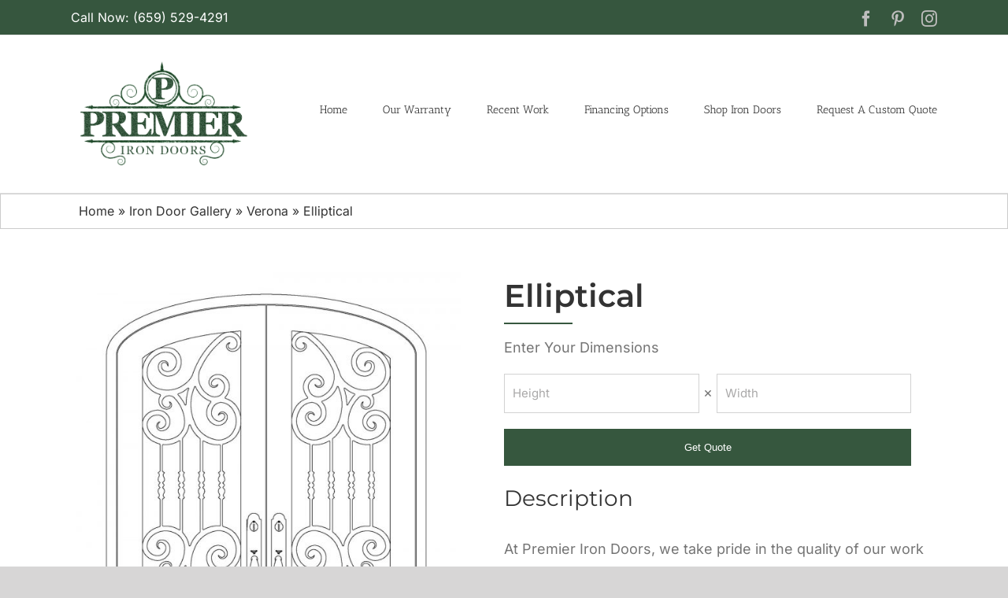

--- FILE ---
content_type: text/html; charset=UTF-8
request_url: https://www.premierirondoors.com/iron-door-gallery-item/verona-elliptical/
body_size: 20672
content:

<!DOCTYPE html>
<html class="avada-html-layout-wide avada-html-header-position-top" lang="en-US" prefix="og: http://ogp.me/ns# fb: http://ogp.me/ns/fb#">
<head>
	<meta http-equiv="X-UA-Compatible" content="IE=edge" />
	<meta http-equiv="Content-Type" content="text/html; charset=utf-8"/>
<script type="text/javascript">
/* <![CDATA[ */
var gform;gform||(document.addEventListener("gform_main_scripts_loaded",function(){gform.scriptsLoaded=!0}),document.addEventListener("gform/theme/scripts_loaded",function(){gform.themeScriptsLoaded=!0}),window.addEventListener("DOMContentLoaded",function(){gform.domLoaded=!0}),gform={domLoaded:!1,scriptsLoaded:!1,themeScriptsLoaded:!1,isFormEditor:()=>"function"==typeof InitializeEditor,callIfLoaded:function(o){return!(!gform.domLoaded||!gform.scriptsLoaded||!gform.themeScriptsLoaded&&!gform.isFormEditor()||(gform.isFormEditor()&&console.warn("The use of gform.initializeOnLoaded() is deprecated in the form editor context and will be removed in Gravity Forms 3.1."),o(),0))},initializeOnLoaded:function(o){gform.callIfLoaded(o)||(document.addEventListener("gform_main_scripts_loaded",()=>{gform.scriptsLoaded=!0,gform.callIfLoaded(o)}),document.addEventListener("gform/theme/scripts_loaded",()=>{gform.themeScriptsLoaded=!0,gform.callIfLoaded(o)}),window.addEventListener("DOMContentLoaded",()=>{gform.domLoaded=!0,gform.callIfLoaded(o)}))},hooks:{action:{},filter:{}},addAction:function(o,r,e,t){gform.addHook("action",o,r,e,t)},addFilter:function(o,r,e,t){gform.addHook("filter",o,r,e,t)},doAction:function(o){gform.doHook("action",o,arguments)},applyFilters:function(o){return gform.doHook("filter",o,arguments)},removeAction:function(o,r){gform.removeHook("action",o,r)},removeFilter:function(o,r,e){gform.removeHook("filter",o,r,e)},addHook:function(o,r,e,t,n){null==gform.hooks[o][r]&&(gform.hooks[o][r]=[]);var d=gform.hooks[o][r];null==n&&(n=r+"_"+d.length),gform.hooks[o][r].push({tag:n,callable:e,priority:t=null==t?10:t})},doHook:function(r,o,e){var t;if(e=Array.prototype.slice.call(e,1),null!=gform.hooks[r][o]&&((o=gform.hooks[r][o]).sort(function(o,r){return o.priority-r.priority}),o.forEach(function(o){"function"!=typeof(t=o.callable)&&(t=window[t]),"action"==r?t.apply(null,e):e[0]=t.apply(null,e)})),"filter"==r)return e[0]},removeHook:function(o,r,t,n){var e;null!=gform.hooks[o][r]&&(e=(e=gform.hooks[o][r]).filter(function(o,r,e){return!!(null!=n&&n!=o.tag||null!=t&&t!=o.priority)}),gform.hooks[o][r]=e)}});
/* ]]> */
</script>

	<meta name="viewport" content="width=device-width, initial-scale=1, maximum-scale=1" />
	<meta name='robots' content='index, follow, max-image-preview:large, max-snippet:-1, max-video-preview:-1' />

<!-- Google Tag Manager for WordPress by gtm4wp.com -->
<script data-cfasync="false" data-pagespeed-no-defer>
	var gtm4wp_datalayer_name = "dataLayer";
	var dataLayer = dataLayer || [];
</script>
<!-- End Google Tag Manager for WordPress by gtm4wp.com --><!-- Google tag (gtag.js) consent mode dataLayer added by Site Kit -->
<script type="text/javascript" id="google_gtagjs-js-consent-mode-data-layer">
/* <![CDATA[ */
window.dataLayer = window.dataLayer || [];function gtag(){dataLayer.push(arguments);}
gtag('consent', 'default', {"ad_personalization":"denied","ad_storage":"denied","ad_user_data":"denied","analytics_storage":"denied","functionality_storage":"denied","security_storage":"denied","personalization_storage":"denied","region":["AT","BE","BG","CH","CY","CZ","DE","DK","EE","ES","FI","FR","GB","GR","HR","HU","IE","IS","IT","LI","LT","LU","LV","MT","NL","NO","PL","PT","RO","SE","SI","SK"],"wait_for_update":500});
window._googlesitekitConsentCategoryMap = {"statistics":["analytics_storage"],"marketing":["ad_storage","ad_user_data","ad_personalization"],"functional":["functionality_storage","security_storage"],"preferences":["personalization_storage"]};
window._googlesitekitConsents = {"ad_personalization":"denied","ad_storage":"denied","ad_user_data":"denied","analytics_storage":"denied","functionality_storage":"denied","security_storage":"denied","personalization_storage":"denied","region":["AT","BE","BG","CH","CY","CZ","DE","DK","EE","ES","FI","FR","GB","GR","HR","HU","IE","IS","IT","LI","LT","LU","LV","MT","NL","NO","PL","PT","RO","SE","SI","SK"],"wait_for_update":500};
/* ]]> */
</script>
<!-- End Google tag (gtag.js) consent mode dataLayer added by Site Kit -->

	<!-- This site is optimized with the Yoast SEO Premium plugin v24.1 (Yoast SEO v26.8) - https://yoast.com/product/yoast-seo-premium-wordpress/ -->
	<title>Elliptical | Premier Iron Doors</title>
	<link rel="canonical" href="https://www.premierirondoors.com/iron-door-gallery-item/verona-elliptical/" />
	<meta property="og:locale" content="en_US" />
	<meta property="og:type" content="article" />
	<meta property="og:title" content="Elliptical" />
	<meta property="og:description" content="At Premier Iron Doors, we take pride in the quality of our work and we believe the results speak for [...]" />
	<meta property="og:url" content="https://www.premierirondoors.com/iron-door-gallery-item/verona-elliptical/" />
	<meta property="og:site_name" content="Premier Iron Doors" />
	<meta property="article:modified_time" content="2020-01-22T21:29:50+00:00" />
	<meta property="og:image" content="https://www.premierirondoors.com/wp-content/uploads/2019/05/Verona-Elliptical-1.jpg" />
	<meta property="og:image:width" content="1000" />
	<meta property="og:image:height" content="1294" />
	<meta property="og:image:type" content="image/jpeg" />
	<meta name="twitter:card" content="summary_large_image" />
	<meta name="twitter:label1" content="Est. reading time" />
	<meta name="twitter:data1" content="1 minute" />
	<script type="application/ld+json" class="yoast-schema-graph">{"@context":"https://schema.org","@graph":[{"@type":"WebPage","@id":"https://www.premierirondoors.com/iron-door-gallery-item/verona-elliptical/","url":"https://www.premierirondoors.com/iron-door-gallery-item/verona-elliptical/","name":"Elliptical | Premier Iron Doors","isPartOf":{"@id":"https://www.premierirondoors.com/#website"},"primaryImageOfPage":{"@id":"https://www.premierirondoors.com/iron-door-gallery-item/verona-elliptical/#primaryimage"},"image":{"@id":"https://www.premierirondoors.com/iron-door-gallery-item/verona-elliptical/#primaryimage"},"thumbnailUrl":"https://www.premierirondoors.com/wp-content/uploads/2019/05/Verona-Elliptical-1.jpg","datePublished":"2019-05-13T08:59:53+00:00","dateModified":"2020-01-22T21:29:50+00:00","breadcrumb":{"@id":"https://www.premierirondoors.com/iron-door-gallery-item/verona-elliptical/#breadcrumb"},"inLanguage":"en-US","potentialAction":[{"@type":"ReadAction","target":["https://www.premierirondoors.com/iron-door-gallery-item/verona-elliptical/"]}]},{"@type":"ImageObject","inLanguage":"en-US","@id":"https://www.premierirondoors.com/iron-door-gallery-item/verona-elliptical/#primaryimage","url":"https://www.premierirondoors.com/wp-content/uploads/2019/05/Verona-Elliptical-1.jpg","contentUrl":"https://www.premierirondoors.com/wp-content/uploads/2019/05/Verona-Elliptical-1.jpg","width":1000,"height":1294,"caption":"Wrought Iron Doors"},{"@type":"BreadcrumbList","@id":"https://www.premierirondoors.com/iron-door-gallery-item/verona-elliptical/#breadcrumb","itemListElement":[{"@type":"ListItem","position":1,"name":"Home","item":"https://www.premierirondoors.com/"},{"@type":"ListItem","position":2,"name":"Iron Door Gallery","item":"https://www.premierirondoors.com/iron-door-gallery-item/"},{"@type":"ListItem","position":3,"name":"Verona","item":"https://www.premierirondoors.com/portfolio_category/verona/"},{"@type":"ListItem","position":4,"name":"Elliptical"}]},{"@type":"WebSite","@id":"https://www.premierirondoors.com/#website","url":"https://www.premierirondoors.com/","name":"Premier Iron Doors","description":"Wrought Iron Entry Doors","publisher":{"@id":"https://www.premierirondoors.com/#organization"},"alternateName":"Premier Entry Doors","potentialAction":[{"@type":"SearchAction","target":{"@type":"EntryPoint","urlTemplate":"https://www.premierirondoors.com/?s={search_term_string}"},"query-input":{"@type":"PropertyValueSpecification","valueRequired":true,"valueName":"search_term_string"}}],"inLanguage":"en-US"},{"@type":"Organization","@id":"https://www.premierirondoors.com/#organization","name":"Premier Iron Doors","alternateName":"Premier Entry Doors","url":"https://www.premierirondoors.com/","logo":{"@type":"ImageObject","inLanguage":"en-US","@id":"https://www.premierirondoors.com/#/schema/logo/image/","url":"https://www.premierirondoors.com/wp-content/uploads/2019/06/144x144.jpg","contentUrl":"https://www.premierirondoors.com/wp-content/uploads/2019/06/144x144.jpg","width":144,"height":144,"caption":"Premier Iron Doors"},"image":{"@id":"https://www.premierirondoors.com/#/schema/logo/image/"}}]}</script>
	<!-- / Yoast SEO Premium plugin. -->


<link rel='dns-prefetch' href='//www.google.com' />
<link rel='dns-prefetch' href='//www.googletagmanager.com' />
								<link rel="icon" href="https://www.premierirondoors.com/wp-content/uploads/2023/09/32x32.jpg" type="image/jpeg" />
		
					<!-- Apple Touch Icon -->
						<link rel="apple-touch-icon" sizes="180x180" href="https://www.premierirondoors.com/wp-content/uploads/2023/09/114x114.jpg" type="image/jpeg">
		
					<!-- Android Icon -->
						<link rel="icon" sizes="192x192" href="https://www.premierirondoors.com/wp-content/uploads/2023/09/57x57.jpg" type="image/jpeg">
		
					<!-- MS Edge Icon -->
						<meta name="msapplication-TileImage" content="https://www.premierirondoors.com/wp-content/uploads/2023/09/72x72.jpg" type="image/jpeg">
									<meta name="description" content="At Premier Iron Doors, we take pride in the quality of our work and we believe the results speak for themselves. We have a loyal customer-base and our exceptional customer service continues to exceed our client’s expectations.

We understand that remodeling projects and custom home builds do not sit well with a one-size-fits-all approach. Premier Iron"/>
				
		<meta property="og:locale" content="en_US"/>
		<meta property="og:type" content="article"/>
		<meta property="og:site_name" content="Premier Iron Doors"/>
		<meta property="og:title" content="Elliptical | Premier Iron Doors"/>
				<meta property="og:description" content="At Premier Iron Doors, we take pride in the quality of our work and we believe the results speak for themselves. We have a loyal customer-base and our exceptional customer service continues to exceed our client’s expectations.

We understand that remodeling projects and custom home builds do not sit well with a one-size-fits-all approach. Premier Iron"/>
				<meta property="og:url" content="https://www.premierirondoors.com/iron-door-gallery-item/verona-elliptical/"/>
													<meta property="article:modified_time" content="2020-01-22T21:29:50-06:00"/>
											<meta property="og:image" content="https://www.premierirondoors.com/wp-content/uploads/2019/05/Verona-Elliptical-1.jpg"/>
		<meta property="og:image:width" content="1000"/>
		<meta property="og:image:height" content="1294"/>
		<meta property="og:image:type" content="image/jpeg"/>
				<style id='wp-img-auto-sizes-contain-inline-css' type='text/css'>
img:is([sizes=auto i],[sizes^="auto," i]){contain-intrinsic-size:3000px 1500px}
/*# sourceURL=wp-img-auto-sizes-contain-inline-css */
</style>
<style id='wp-block-library-inline-css' type='text/css'>
:root{--wp-block-synced-color:#7a00df;--wp-block-synced-color--rgb:122,0,223;--wp-bound-block-color:var(--wp-block-synced-color);--wp-editor-canvas-background:#ddd;--wp-admin-theme-color:#007cba;--wp-admin-theme-color--rgb:0,124,186;--wp-admin-theme-color-darker-10:#006ba1;--wp-admin-theme-color-darker-10--rgb:0,107,160.5;--wp-admin-theme-color-darker-20:#005a87;--wp-admin-theme-color-darker-20--rgb:0,90,135;--wp-admin-border-width-focus:2px}@media (min-resolution:192dpi){:root{--wp-admin-border-width-focus:1.5px}}.wp-element-button{cursor:pointer}:root .has-very-light-gray-background-color{background-color:#eee}:root .has-very-dark-gray-background-color{background-color:#313131}:root .has-very-light-gray-color{color:#eee}:root .has-very-dark-gray-color{color:#313131}:root .has-vivid-green-cyan-to-vivid-cyan-blue-gradient-background{background:linear-gradient(135deg,#00d084,#0693e3)}:root .has-purple-crush-gradient-background{background:linear-gradient(135deg,#34e2e4,#4721fb 50%,#ab1dfe)}:root .has-hazy-dawn-gradient-background{background:linear-gradient(135deg,#faaca8,#dad0ec)}:root .has-subdued-olive-gradient-background{background:linear-gradient(135deg,#fafae1,#67a671)}:root .has-atomic-cream-gradient-background{background:linear-gradient(135deg,#fdd79a,#004a59)}:root .has-nightshade-gradient-background{background:linear-gradient(135deg,#330968,#31cdcf)}:root .has-midnight-gradient-background{background:linear-gradient(135deg,#020381,#2874fc)}:root{--wp--preset--font-size--normal:16px;--wp--preset--font-size--huge:42px}.has-regular-font-size{font-size:1em}.has-larger-font-size{font-size:2.625em}.has-normal-font-size{font-size:var(--wp--preset--font-size--normal)}.has-huge-font-size{font-size:var(--wp--preset--font-size--huge)}.has-text-align-center{text-align:center}.has-text-align-left{text-align:left}.has-text-align-right{text-align:right}.has-fit-text{white-space:nowrap!important}#end-resizable-editor-section{display:none}.aligncenter{clear:both}.items-justified-left{justify-content:flex-start}.items-justified-center{justify-content:center}.items-justified-right{justify-content:flex-end}.items-justified-space-between{justify-content:space-between}.screen-reader-text{border:0;clip-path:inset(50%);height:1px;margin:-1px;overflow:hidden;padding:0;position:absolute;width:1px;word-wrap:normal!important}.screen-reader-text:focus{background-color:#ddd;clip-path:none;color:#444;display:block;font-size:1em;height:auto;left:5px;line-height:normal;padding:15px 23px 14px;text-decoration:none;top:5px;width:auto;z-index:100000}html :where(.has-border-color){border-style:solid}html :where([style*=border-top-color]){border-top-style:solid}html :where([style*=border-right-color]){border-right-style:solid}html :where([style*=border-bottom-color]){border-bottom-style:solid}html :where([style*=border-left-color]){border-left-style:solid}html :where([style*=border-width]){border-style:solid}html :where([style*=border-top-width]){border-top-style:solid}html :where([style*=border-right-width]){border-right-style:solid}html :where([style*=border-bottom-width]){border-bottom-style:solid}html :where([style*=border-left-width]){border-left-style:solid}html :where(img[class*=wp-image-]){height:auto;max-width:100%}:where(figure){margin:0 0 1em}html :where(.is-position-sticky){--wp-admin--admin-bar--position-offset:var(--wp-admin--admin-bar--height,0px)}@media screen and (max-width:600px){html :where(.is-position-sticky){--wp-admin--admin-bar--position-offset:0px}}

/*# sourceURL=wp-block-library-inline-css */
</style><style id='global-styles-inline-css' type='text/css'>
:root{--wp--preset--aspect-ratio--square: 1;--wp--preset--aspect-ratio--4-3: 4/3;--wp--preset--aspect-ratio--3-4: 3/4;--wp--preset--aspect-ratio--3-2: 3/2;--wp--preset--aspect-ratio--2-3: 2/3;--wp--preset--aspect-ratio--16-9: 16/9;--wp--preset--aspect-ratio--9-16: 9/16;--wp--preset--color--black: #000000;--wp--preset--color--cyan-bluish-gray: #abb8c3;--wp--preset--color--white: #ffffff;--wp--preset--color--pale-pink: #f78da7;--wp--preset--color--vivid-red: #cf2e2e;--wp--preset--color--luminous-vivid-orange: #ff6900;--wp--preset--color--luminous-vivid-amber: #fcb900;--wp--preset--color--light-green-cyan: #7bdcb5;--wp--preset--color--vivid-green-cyan: #00d084;--wp--preset--color--pale-cyan-blue: #8ed1fc;--wp--preset--color--vivid-cyan-blue: #0693e3;--wp--preset--color--vivid-purple: #9b51e0;--wp--preset--color--awb-color-1: #ffffff;--wp--preset--color--awb-color-2: #f6f6f6;--wp--preset--color--awb-color-3: #e0dede;--wp--preset--color--awb-color-4: #36563e;--wp--preset--color--awb-color-5: #aaa9a9;--wp--preset--color--awb-color-6: #747474;--wp--preset--color--awb-color-7: #36563e;--wp--preset--color--awb-color-8: #333333;--wp--preset--color--awb-color-custom-10: #ebeaea;--wp--preset--color--awb-color-custom-11: #36573e;--wp--preset--color--awb-color-custom-12: #000000;--wp--preset--color--awb-color-custom-13: #212934;--wp--preset--color--awb-color-custom-14: #e5e5e5;--wp--preset--color--awb-color-custom-15: #f9f9f9;--wp--preset--color--awb-color-custom-16: #dddddd;--wp--preset--color--awb-color-custom-17: #bebdbd;--wp--preset--color--awb-color-custom-18: #e8e8e8;--wp--preset--gradient--vivid-cyan-blue-to-vivid-purple: linear-gradient(135deg,rgb(6,147,227) 0%,rgb(155,81,224) 100%);--wp--preset--gradient--light-green-cyan-to-vivid-green-cyan: linear-gradient(135deg,rgb(122,220,180) 0%,rgb(0,208,130) 100%);--wp--preset--gradient--luminous-vivid-amber-to-luminous-vivid-orange: linear-gradient(135deg,rgb(252,185,0) 0%,rgb(255,105,0) 100%);--wp--preset--gradient--luminous-vivid-orange-to-vivid-red: linear-gradient(135deg,rgb(255,105,0) 0%,rgb(207,46,46) 100%);--wp--preset--gradient--very-light-gray-to-cyan-bluish-gray: linear-gradient(135deg,rgb(238,238,238) 0%,rgb(169,184,195) 100%);--wp--preset--gradient--cool-to-warm-spectrum: linear-gradient(135deg,rgb(74,234,220) 0%,rgb(151,120,209) 20%,rgb(207,42,186) 40%,rgb(238,44,130) 60%,rgb(251,105,98) 80%,rgb(254,248,76) 100%);--wp--preset--gradient--blush-light-purple: linear-gradient(135deg,rgb(255,206,236) 0%,rgb(152,150,240) 100%);--wp--preset--gradient--blush-bordeaux: linear-gradient(135deg,rgb(254,205,165) 0%,rgb(254,45,45) 50%,rgb(107,0,62) 100%);--wp--preset--gradient--luminous-dusk: linear-gradient(135deg,rgb(255,203,112) 0%,rgb(199,81,192) 50%,rgb(65,88,208) 100%);--wp--preset--gradient--pale-ocean: linear-gradient(135deg,rgb(255,245,203) 0%,rgb(182,227,212) 50%,rgb(51,167,181) 100%);--wp--preset--gradient--electric-grass: linear-gradient(135deg,rgb(202,248,128) 0%,rgb(113,206,126) 100%);--wp--preset--gradient--midnight: linear-gradient(135deg,rgb(2,3,129) 0%,rgb(40,116,252) 100%);--wp--preset--font-size--small: 13.5px;--wp--preset--font-size--medium: 20px;--wp--preset--font-size--large: 27px;--wp--preset--font-size--x-large: 42px;--wp--preset--font-size--normal: 18px;--wp--preset--font-size--xlarge: 36px;--wp--preset--font-size--huge: 54px;--wp--preset--spacing--20: 0.44rem;--wp--preset--spacing--30: 0.67rem;--wp--preset--spacing--40: 1rem;--wp--preset--spacing--50: 1.5rem;--wp--preset--spacing--60: 2.25rem;--wp--preset--spacing--70: 3.38rem;--wp--preset--spacing--80: 5.06rem;--wp--preset--shadow--natural: 6px 6px 9px rgba(0, 0, 0, 0.2);--wp--preset--shadow--deep: 12px 12px 50px rgba(0, 0, 0, 0.4);--wp--preset--shadow--sharp: 6px 6px 0px rgba(0, 0, 0, 0.2);--wp--preset--shadow--outlined: 6px 6px 0px -3px rgb(255, 255, 255), 6px 6px rgb(0, 0, 0);--wp--preset--shadow--crisp: 6px 6px 0px rgb(0, 0, 0);}:where(.is-layout-flex){gap: 0.5em;}:where(.is-layout-grid){gap: 0.5em;}body .is-layout-flex{display: flex;}.is-layout-flex{flex-wrap: wrap;align-items: center;}.is-layout-flex > :is(*, div){margin: 0;}body .is-layout-grid{display: grid;}.is-layout-grid > :is(*, div){margin: 0;}:where(.wp-block-columns.is-layout-flex){gap: 2em;}:where(.wp-block-columns.is-layout-grid){gap: 2em;}:where(.wp-block-post-template.is-layout-flex){gap: 1.25em;}:where(.wp-block-post-template.is-layout-grid){gap: 1.25em;}.has-black-color{color: var(--wp--preset--color--black) !important;}.has-cyan-bluish-gray-color{color: var(--wp--preset--color--cyan-bluish-gray) !important;}.has-white-color{color: var(--wp--preset--color--white) !important;}.has-pale-pink-color{color: var(--wp--preset--color--pale-pink) !important;}.has-vivid-red-color{color: var(--wp--preset--color--vivid-red) !important;}.has-luminous-vivid-orange-color{color: var(--wp--preset--color--luminous-vivid-orange) !important;}.has-luminous-vivid-amber-color{color: var(--wp--preset--color--luminous-vivid-amber) !important;}.has-light-green-cyan-color{color: var(--wp--preset--color--light-green-cyan) !important;}.has-vivid-green-cyan-color{color: var(--wp--preset--color--vivid-green-cyan) !important;}.has-pale-cyan-blue-color{color: var(--wp--preset--color--pale-cyan-blue) !important;}.has-vivid-cyan-blue-color{color: var(--wp--preset--color--vivid-cyan-blue) !important;}.has-vivid-purple-color{color: var(--wp--preset--color--vivid-purple) !important;}.has-black-background-color{background-color: var(--wp--preset--color--black) !important;}.has-cyan-bluish-gray-background-color{background-color: var(--wp--preset--color--cyan-bluish-gray) !important;}.has-white-background-color{background-color: var(--wp--preset--color--white) !important;}.has-pale-pink-background-color{background-color: var(--wp--preset--color--pale-pink) !important;}.has-vivid-red-background-color{background-color: var(--wp--preset--color--vivid-red) !important;}.has-luminous-vivid-orange-background-color{background-color: var(--wp--preset--color--luminous-vivid-orange) !important;}.has-luminous-vivid-amber-background-color{background-color: var(--wp--preset--color--luminous-vivid-amber) !important;}.has-light-green-cyan-background-color{background-color: var(--wp--preset--color--light-green-cyan) !important;}.has-vivid-green-cyan-background-color{background-color: var(--wp--preset--color--vivid-green-cyan) !important;}.has-pale-cyan-blue-background-color{background-color: var(--wp--preset--color--pale-cyan-blue) !important;}.has-vivid-cyan-blue-background-color{background-color: var(--wp--preset--color--vivid-cyan-blue) !important;}.has-vivid-purple-background-color{background-color: var(--wp--preset--color--vivid-purple) !important;}.has-black-border-color{border-color: var(--wp--preset--color--black) !important;}.has-cyan-bluish-gray-border-color{border-color: var(--wp--preset--color--cyan-bluish-gray) !important;}.has-white-border-color{border-color: var(--wp--preset--color--white) !important;}.has-pale-pink-border-color{border-color: var(--wp--preset--color--pale-pink) !important;}.has-vivid-red-border-color{border-color: var(--wp--preset--color--vivid-red) !important;}.has-luminous-vivid-orange-border-color{border-color: var(--wp--preset--color--luminous-vivid-orange) !important;}.has-luminous-vivid-amber-border-color{border-color: var(--wp--preset--color--luminous-vivid-amber) !important;}.has-light-green-cyan-border-color{border-color: var(--wp--preset--color--light-green-cyan) !important;}.has-vivid-green-cyan-border-color{border-color: var(--wp--preset--color--vivid-green-cyan) !important;}.has-pale-cyan-blue-border-color{border-color: var(--wp--preset--color--pale-cyan-blue) !important;}.has-vivid-cyan-blue-border-color{border-color: var(--wp--preset--color--vivid-cyan-blue) !important;}.has-vivid-purple-border-color{border-color: var(--wp--preset--color--vivid-purple) !important;}.has-vivid-cyan-blue-to-vivid-purple-gradient-background{background: var(--wp--preset--gradient--vivid-cyan-blue-to-vivid-purple) !important;}.has-light-green-cyan-to-vivid-green-cyan-gradient-background{background: var(--wp--preset--gradient--light-green-cyan-to-vivid-green-cyan) !important;}.has-luminous-vivid-amber-to-luminous-vivid-orange-gradient-background{background: var(--wp--preset--gradient--luminous-vivid-amber-to-luminous-vivid-orange) !important;}.has-luminous-vivid-orange-to-vivid-red-gradient-background{background: var(--wp--preset--gradient--luminous-vivid-orange-to-vivid-red) !important;}.has-very-light-gray-to-cyan-bluish-gray-gradient-background{background: var(--wp--preset--gradient--very-light-gray-to-cyan-bluish-gray) !important;}.has-cool-to-warm-spectrum-gradient-background{background: var(--wp--preset--gradient--cool-to-warm-spectrum) !important;}.has-blush-light-purple-gradient-background{background: var(--wp--preset--gradient--blush-light-purple) !important;}.has-blush-bordeaux-gradient-background{background: var(--wp--preset--gradient--blush-bordeaux) !important;}.has-luminous-dusk-gradient-background{background: var(--wp--preset--gradient--luminous-dusk) !important;}.has-pale-ocean-gradient-background{background: var(--wp--preset--gradient--pale-ocean) !important;}.has-electric-grass-gradient-background{background: var(--wp--preset--gradient--electric-grass) !important;}.has-midnight-gradient-background{background: var(--wp--preset--gradient--midnight) !important;}.has-small-font-size{font-size: var(--wp--preset--font-size--small) !important;}.has-medium-font-size{font-size: var(--wp--preset--font-size--medium) !important;}.has-large-font-size{font-size: var(--wp--preset--font-size--large) !important;}.has-x-large-font-size{font-size: var(--wp--preset--font-size--x-large) !important;}
/*# sourceURL=global-styles-inline-css */
</style>

<style id='classic-theme-styles-inline-css' type='text/css'>
/*! This file is auto-generated */
.wp-block-button__link{color:#fff;background-color:#32373c;border-radius:9999px;box-shadow:none;text-decoration:none;padding:calc(.667em + 2px) calc(1.333em + 2px);font-size:1.125em}.wp-block-file__button{background:#32373c;color:#fff;text-decoration:none}
/*# sourceURL=/wp-includes/css/classic-themes.min.css */
</style>
<link rel='stylesheet' id='wp-components-css' href='https://www.premierirondoors.com/wp-includes/css/dist/components/style.min.css?ver=6.9' type='text/css' media='all' />
<link rel='stylesheet' id='wp-preferences-css' href='https://www.premierirondoors.com/wp-includes/css/dist/preferences/style.min.css?ver=6.9' type='text/css' media='all' />
<link rel='stylesheet' id='wp-block-editor-css' href='https://www.premierirondoors.com/wp-includes/css/dist/block-editor/style.min.css?ver=6.9' type='text/css' media='all' />
<link rel='stylesheet' id='popup-maker-block-library-style-css' href='https://www.premierirondoors.com/wp-content/plugins/popup-maker/dist/packages/block-library-style.css?ver=dbea705cfafe089d65f1' type='text/css' media='all' />
<link rel='stylesheet' id='gforms_reset_css-css' href='https://www.premierirondoors.com/wp-content/plugins/gravityforms/legacy/css/formreset.min.css?ver=2.9.26' type='text/css' media='all' />
<link rel='stylesheet' id='gforms_formsmain_css-css' href='https://www.premierirondoors.com/wp-content/plugins/gravityforms/legacy/css/formsmain.min.css?ver=2.9.26' type='text/css' media='all' />
<link rel='stylesheet' id='gforms_ready_class_css-css' href='https://www.premierirondoors.com/wp-content/plugins/gravityforms/legacy/css/readyclass.min.css?ver=2.9.26' type='text/css' media='all' />
<link rel='stylesheet' id='gforms_browsers_css-css' href='https://www.premierirondoors.com/wp-content/plugins/gravityforms/legacy/css/browsers.min.css?ver=2.9.26' type='text/css' media='all' />
<link rel='stylesheet' id='popup-maker-site-css' href='//www.premierirondoors.com/wp-content/uploads/pum/pum-site-styles.css?generated=1755469780&#038;ver=1.21.5' type='text/css' media='all' />
<link rel='stylesheet' id='child-style-css' href='https://www.premierirondoors.com/wp-content/themes/Avada-Child-Theme/style.css?ver=6.9' type='text/css' media='all' />
<link rel='stylesheet' id='fusion-dynamic-css-css' href='https://www.premierirondoors.com/wp-content/uploads/fusion-styles/777d6faf9ec343b4056ec71dc4a8bfb1.min.css?ver=3.14.2' type='text/css' media='all' />
<script type="text/javascript" src="https://www.premierirondoors.com/wp-includes/js/jquery/jquery.min.js?ver=3.7.1" id="jquery-core-js"></script>
<script type="text/javascript" src="https://www.premierirondoors.com/wp-content/plugins/gravity-forms-css-themes-with-fontawesome-and-placeholder-support/js/gfctmagic.js?ver=1.0" id="gfctmagic-js"></script>
<script type="text/javascript" defer='defer' src="https://www.premierirondoors.com/wp-content/plugins/gravityforms/js/jquery.json.min.js?ver=2.9.26" id="gform_json-js"></script>
<script type="text/javascript" id="gform_gravityforms-js-extra">
/* <![CDATA[ */
var gf_global = {"gf_currency_config":{"name":"U.S. Dollar","symbol_left":"$","symbol_right":"","symbol_padding":"","thousand_separator":",","decimal_separator":".","decimals":2,"code":"USD"},"base_url":"https://www.premierirondoors.com/wp-content/plugins/gravityforms","number_formats":[],"spinnerUrl":"https://www.premierirondoors.com/wp-content/plugins/gravityforms/images/spinner.svg","version_hash":"e55023d15d77430ffcbae0573d1d5c76","strings":{"newRowAdded":"New row added.","rowRemoved":"Row removed","formSaved":"The form has been saved.  The content contains the link to return and complete the form."}};
var gf_global = {"gf_currency_config":{"name":"U.S. Dollar","symbol_left":"$","symbol_right":"","symbol_padding":"","thousand_separator":",","decimal_separator":".","decimals":2,"code":"USD"},"base_url":"https://www.premierirondoors.com/wp-content/plugins/gravityforms","number_formats":[],"spinnerUrl":"https://www.premierirondoors.com/wp-content/plugins/gravityforms/images/spinner.svg","version_hash":"e55023d15d77430ffcbae0573d1d5c76","strings":{"newRowAdded":"New row added.","rowRemoved":"Row removed","formSaved":"The form has been saved.  The content contains the link to return and complete the form."}};
var gform_i18n = {"datepicker":{"days":{"monday":"Mo","tuesday":"Tu","wednesday":"We","thursday":"Th","friday":"Fr","saturday":"Sa","sunday":"Su"},"months":{"january":"January","february":"February","march":"March","april":"April","may":"May","june":"June","july":"July","august":"August","september":"September","october":"October","november":"November","december":"December"},"firstDay":1,"iconText":"Select date"}};
var gf_legacy_multi = {"4":"1"};
var gform_gravityforms = {"strings":{"invalid_file_extension":"This type of file is not allowed. Must be one of the following:","delete_file":"Delete this file","in_progress":"in progress","file_exceeds_limit":"File exceeds size limit","illegal_extension":"This type of file is not allowed.","max_reached":"Maximum number of files reached","unknown_error":"There was a problem while saving the file on the server","currently_uploading":"Please wait for the uploading to complete","cancel":"Cancel","cancel_upload":"Cancel this upload","cancelled":"Cancelled","error":"Error","message":"Message"},"vars":{"images_url":"https://www.premierirondoors.com/wp-content/plugins/gravityforms/images"}};
//# sourceURL=gform_gravityforms-js-extra
/* ]]> */
</script>
<script type="text/javascript" defer='defer' src="https://www.premierirondoors.com/wp-content/plugins/gravityforms/js/gravityforms.min.js?ver=2.9.26" id="gform_gravityforms-js"></script>
<script type="text/javascript" defer='defer' src="https://www.google.com/recaptcha/api.js?hl=en&amp;ver=6.9#038;render=explicit" id="gform_recaptcha-js"></script>
<script type="text/javascript" defer='defer' src="https://www.premierirondoors.com/wp-content/plugins/gravityforms/assets/js/dist/utils.min.js?ver=48a3755090e76a154853db28fc254681" id="gform_gravityforms_utils-js"></script>

<!-- Google tag (gtag.js) snippet added by Site Kit -->
<!-- Google Analytics snippet added by Site Kit -->
<!-- Google Ads snippet added by Site Kit -->
<script type="text/javascript" src="https://www.googletagmanager.com/gtag/js?id=G-75YY20DXK5" id="google_gtagjs-js" async></script>
<script type="text/javascript" id="google_gtagjs-js-after">
/* <![CDATA[ */
window.dataLayer = window.dataLayer || [];function gtag(){dataLayer.push(arguments);}
gtag("set","linker",{"domains":["www.premierirondoors.com"]});
gtag("js", new Date());
gtag("set", "developer_id.dZTNiMT", true);
gtag("config", "G-75YY20DXK5");
gtag("config", "AW-738202240");
//# sourceURL=google_gtagjs-js-after
/* ]]> */
</script>
<script></script><meta name="generator" content="Site Kit by Google 1.171.0" /><style title="GFCT" type="text/css">
/*  
    Name : GFCT css
    Description:    Start with basic fontawesome and placeholder support
    Author     : Mo Pristas
    Comment    : This css is generated by the Gravity Forms CSS Themes plugin
*/    
.gfct_fa_span i {
    margin-left: 10px;
    margin-top: 6px;
  position:absolute;
}
.gfct-uses-fa {
    padding-left: 30px !important;
}
.gfct_placeholder_active, .gform_wrapper .gfct_placeholder_active.datepicker, .gform_wrapper .gfct_placeholder_active.ginput_complex input[type="text"], .gform_wrapper .gfct_placeholder_active.ginput_complex input[type="url"], .gform_wrapper .gfct_placeholder_active.ginput_complex input[type="email"], .gform_wrapper .gfct_placeholder_active.ginput_complex input[type="tel"], .gform_wrapper .gfct_placeholder_active.ginput_complex input[type="number"], .gform_wrapper .gfct_placeholder_active.ginput_complex input[type="password"], .gform_wrapper .gfct_placeholder_active.ginput_complex select {
    width: 100% !important;
}
.gfct_placeholder_active.ginput_complex span {
    padding: 7px 0;
}/*  
    Name : No Theme Theme
   Description: This theme does not output anything
   ------------------------------------------------
   */
/*  
    Name : Stylish Theme
*/
.gfct_stylish .ginput_complex label {
    color: #ffffff;
}
.gfct_stylish .button.gform_button:hover {
    background: none repeat scroll 0 0 #004fed;
}
.gfct_stylish .gfield_radio, .gfct_stylish .gfield_checkbox {
    width: 56%;
  margin-top:10px !important;
}
.gfct_stylish .gform_body {
    width: 100%;
}
.gfct_stylish_wrapper h3.gform_title {
    border-bottom: 1px solid #ffffff;
    line-height: 22px;
    padding-bottom: 6px;
    color:#ffffff;
}
.gfct_stylish_wrapper li, .gfct_stylish_wrapper form li{
  position:relative;
  visibility:visible;
}
.gfct_stylish .button.gform_previous_button {
    line-height: 22px !important;
    margin-bottom: 5px !important;
    width: 40% !important;
}
.gfct_stylish_wrapper h3.gf_progressbar_title {
    color: white;
    opacity: 1 !important;
}
.gfct_stylish_wrapper .button {
    background: none repeat scroll 0 0 #008fd5;
  border: 1px solid white;
    color: #fff;
    display: block;
    line-height: 38px;
    margin: 0 auto !important;
    text-transform: uppercase;
    width: 72%;
}
.gfct_stylish_wrapper .gf_progressbar_wrapper {
    border-bottom: 1px solid #fff;
}
.gfct_stylish_wrapper .gfield_checkbox li label, .gfct_stylish_wrapper .gfield_radio li label, .gfct_stylish_wrapper ul.gfield_radio li input[type="radio"]:checked + label, .gfct_stylish_wrapper ul.gfield_checkbox li input[type="checkbox"]:checked + label {
    color: #ffffff;
}
.gfct_stylish .gform_page_fields {
    margin: 0 auto;
    width: 70%;
}
.gfct_stylish_wrapper select, .gfct_stylish_wrapper select input[type="text"], .gfct_stylish_wrapper input[type="url"], .gfct_stylish_wrapper input[type="email"], .gfct_stylish_wrapper input[type="tel"], .gfct_stylish_wrapper input[type="number"], .gfct_stylish_wrapper input[type="password"] {
    display: block;
    line-height: 22px;
    margin-bottom: 1px;
    border:none;
    border-radius: 2px;
}
.gfct_stylish .gfield_label {
    color:#ffffff;
    display: block;
    margin: 0 auto;
}
.gfct_stylish_wrapper {
    background: none repeat scroll 0 0 rgba(77,178,224,.7);
    border-radius: 10px;
    margin: 40px auto;
    padding: 10px 10%;
    position: relative;
}
.gfct_stylish .gfct_fa_span i {
    margin-top: 0.4em;
    position: absolute;
    color: #008fd5;
}
.gfct_stylish textarea {
    margin: 1px 0;
    padding-top: 6px;
}
.gfct_stylish_wrapper .left_label input.medium, .gfct_stylish_wrapper .left_label select.medium, .gfct_stylish_wrapper .right_label input.medium, .gfct_stylish_wrapper .right_label select.medium {
    width: calc(72% - 8px);
}
.gfct_stylish_wrapper ul.gform_fields li.gfield {
    padding-right: 0;
}
.gfct_stylish_wrapper .gform_footer {
    min-height: 90px;
}
.gfct_stylish button, .gfct_stylish .button, .gfct_stylish input[type="button"], .gfct_stylish input[type="reset"], .gfct_stylish input[type="submit"] {
    float: right;
    margin-left: 4%;
}
.gfct_stylish_wrapper.gf_browser_chrome .gform_body {
  padding:0 3%;
  width:100%;
}
/*
    Name : Corporate Theme rgba-rgba(249,249,249,1)
*/
.gfct_corporate_wrapper {
    background: none repeat scroll 0 0 rgba(249,249,249,1);
}
.gfct_corporate .gform_body {
    padding: 0 15px;
}
.gfct_corporate_wrapper ul li, .gfct_corporate_wrapper input[type="text"], .gfct_corporate_wrapper input[type="url"], .gfct_corporate_wrapper input[type="email"], .gfct_corporate_wrapper input[type="tel"], .gfct_corporate_wrapper input[type="number"], .gfct_corporate_wrapper input[type="password"] {
    color: #666;
}
.gfct_corporate_wrapper .gfield_label {
    color: #666;
    font-weight: lighter !important;
}
.gfct_corporate_wrapper .gfield_checkbox li input[type="checkbox"], .gfct_corporate_wrapper .gfield_radio li input[type="radio"], .gfct_corporate_wrapper .gfield_checkbox li input{
}
.gfct_corporate .button.gform_button{
    background: none repeat scroll 0 0 #f0776c;
    border: 0 none;
    border-radius: 5px;
    color: #fff;
    cursor: pointer;
    font-size: 20px;
    height: 50px;
    margin: 0 12px;
    outline: 0 none;
    padding: 0;
    text-align: center;
    width: 94%;
    padding: 10px 20px;
}
.gfct_corporate select, .gfct_corporate_wrapper input[type="text"], .gfct_corporate_wrapper input[type="url"], .gfct_corporate_wrapper input[type="email"], .gfct_corporate_wrapper input[type="tel"], .gfct_corporate_wrapper input[type="number"], .gfct_corporate_wrapper input[type="password"]{
    background: none repeat scroll 0 0 #fff;
    border: 1px solid #ccc;
    border-radius: 4px;
    font-size: 15px;
    height: 39px;
    margin-bottom: 0;
    padding-left: 10px;
}
.gfct_corporate_wrapper input[type="text"]:focus, .gfct_corporate_wrapper input[type="url"]:focus, .gfct_corporate_wrapper input[type="email"]:focus, .gfct_corporate_wrapper input[type="tel"]:focus, .gfct_corporate_wrapper input[type="number"]:focus, .gfct_corporate_wrapper input[type="password"]:focus{
    border-color:#6e8095;
    outline: none;
}
.gfct_corporate .gform_title{
    background: none repeat scroll 0 0 #f1f1f1 !important;
    color: #666;
    font-size: 25px !important;
    font-weight: 300 !important;
    line-height: 30px;
    text-align: center;
  padding:15px 10px;
}
.gfct_corporate .left_label .gfield_label {
}
.gfct_corporate_wrapper .left_label ul.gfield_checkbox, .gfct_corporate_wrapper .right_label ul.gfield_checkbox, .gfct_corporate_wrapper .left_label ul.gfield_radio, .gfct_corporate_wrapper .right_label ul.gfield_radio {
    padding: 8px 0;
}
.gfct_corporate .gfct_fa_span i {
  	color: grey;
    margin-left: 10px;
    margin-top: 11px;
    position: absolute;
}
.gfct_corporate_wrapper textarea {
    font-size: 1em;
}
.gfct_corporate .medium.gfield_select {
    height: auto;
}
.gfct_corporate_wrapper .gform_footer {
    min-height: 90px;
}
.gfct_corporate button, .gfct_corporate .button, .gfct_corporate input[type="button"], .gfct_corporate input[type="reset"], .gfct_corporate input[type="submit"] {
    float: right;
    margin-left: 4%;
}
.gfct_corporate_wrapper ul.gform_fields li.gfield {
    padding-right: 0;
}
.gfct_corporate_wrapper .left_label input.medium, .gfct_corporate_wrapper .left_label select.medium, .gfct_corporate_wrapper .right_label input.medium, .gfct_corporate_wrapper .right_label select.medium {
    width: calc(72% - 8px);
}
.gfct_corporate_wrapper.gf_browser_chrome .gform_body {
  padding:0 3%;
  width:100%;
}</style><!-- HFCM by 99 Robots - Snippet # 7: Phone Calls from Google ADs -->
<script>
  gtag('config', 'AW-738202240/yrFtCODQgacBEIClgOAC', {
    'phone_conversion_number': '(659) 529-4291'
  });
</script>

<!-- /end HFCM by 99 Robots -->
<!-- HFCM by 99 Robots - Snippet # 8: Meta Pixel -->
<!-- Meta Pixel Code -->
<script>
!function(f,b,e,v,n,t,s)
{if(f.fbq)return;n=f.fbq=function(){n.callMethod?
n.callMethod.apply(n,arguments):n.queue.push(arguments)};
if(!f._fbq)f._fbq=n;n.push=n;n.loaded=!0;n.version='2.0';
n.queue=[];t=b.createElement(e);t.async=!0;
t.src=v;s=b.getElementsByTagName(e)[0];
s.parentNode.insertBefore(t,s)}(window, document,'script',
'https://connect.facebook.net/en_US/fbevents.js');
fbq('init', '801074686290055');
fbq('track', 'PageView');
</script>
<noscript><img height="1" width="1" style="display:none"
src="https://www.facebook.com/tr?id=801074686290055&ev=PageView&noscript=1"
/></noscript>
<!-- End Meta Pixel Code -->
<!-- /end HFCM by 99 Robots -->

<!-- Google Tag Manager for WordPress by gtm4wp.com -->
<!-- GTM Container placement set to footer -->
<script data-cfasync="false" data-pagespeed-no-defer type="text/javascript">
	var dataLayer_content = {"pagePostType":"avada_portfolio","pagePostType2":"single-avada_portfolio","pagePostAuthor":"admin"};
	dataLayer.push( dataLayer_content );
</script>
<script data-cfasync="false" data-pagespeed-no-defer type="text/javascript">
(function(w,d,s,l,i){w[l]=w[l]||[];w[l].push({'gtm.start':
new Date().getTime(),event:'gtm.js'});var f=d.getElementsByTagName(s)[0],
j=d.createElement(s),dl=l!='dataLayer'?'&l='+l:'';j.async=true;j.src=
'//www.googletagmanager.com/gtm.js?id='+i+dl;f.parentNode.insertBefore(j,f);
})(window,document,'script','dataLayer','GTM-WCGG9QLZ');
</script>
<!-- End Google Tag Manager for WordPress by gtm4wp.com --><style type="text/css" id="css-fb-visibility">@media screen and (max-width: 640px){.fusion-no-small-visibility{display:none !important;}body .sm-text-align-center{text-align:center !important;}body .sm-text-align-left{text-align:left !important;}body .sm-text-align-right{text-align:right !important;}body .sm-text-align-justify{text-align:justify !important;}body .sm-flex-align-center{justify-content:center !important;}body .sm-flex-align-flex-start{justify-content:flex-start !important;}body .sm-flex-align-flex-end{justify-content:flex-end !important;}body .sm-mx-auto{margin-left:auto !important;margin-right:auto !important;}body .sm-ml-auto{margin-left:auto !important;}body .sm-mr-auto{margin-right:auto !important;}body .fusion-absolute-position-small{position:absolute;width:100%;}.awb-sticky.awb-sticky-small{ position: sticky; top: var(--awb-sticky-offset,0); }}@media screen and (min-width: 641px) and (max-width: 1024px){.fusion-no-medium-visibility{display:none !important;}body .md-text-align-center{text-align:center !important;}body .md-text-align-left{text-align:left !important;}body .md-text-align-right{text-align:right !important;}body .md-text-align-justify{text-align:justify !important;}body .md-flex-align-center{justify-content:center !important;}body .md-flex-align-flex-start{justify-content:flex-start !important;}body .md-flex-align-flex-end{justify-content:flex-end !important;}body .md-mx-auto{margin-left:auto !important;margin-right:auto !important;}body .md-ml-auto{margin-left:auto !important;}body .md-mr-auto{margin-right:auto !important;}body .fusion-absolute-position-medium{position:absolute;width:100%;}.awb-sticky.awb-sticky-medium{ position: sticky; top: var(--awb-sticky-offset,0); }}@media screen and (min-width: 1025px){.fusion-no-large-visibility{display:none !important;}body .lg-text-align-center{text-align:center !important;}body .lg-text-align-left{text-align:left !important;}body .lg-text-align-right{text-align:right !important;}body .lg-text-align-justify{text-align:justify !important;}body .lg-flex-align-center{justify-content:center !important;}body .lg-flex-align-flex-start{justify-content:flex-start !important;}body .lg-flex-align-flex-end{justify-content:flex-end !important;}body .lg-mx-auto{margin-left:auto !important;margin-right:auto !important;}body .lg-ml-auto{margin-left:auto !important;}body .lg-mr-auto{margin-right:auto !important;}body .fusion-absolute-position-large{position:absolute;width:100%;}.awb-sticky.awb-sticky-large{ position: sticky; top: var(--awb-sticky-offset,0); }}</style><style type="text/css">.recentcomments a{display:inline !important;padding:0 !important;margin:0 !important;}</style><meta name="generator" content="Powered by WPBakery Page Builder - drag and drop page builder for WordPress."/>
		<script type="text/javascript">
			var doc = document.documentElement;
			doc.setAttribute( 'data-useragent', navigator.userAgent );
		</script>
		<noscript><style> .wpb_animate_when_almost_visible { opacity: 1; }</style></noscript><!-- Google tag (gtag.js) -->
<script async src="https://www.googletagmanager.com/gtag/js?id=AW-738202240"></script>
<script>
  window.dataLayer = window.dataLayer || [];
  function gtag(){dataLayer.push(arguments);}
  gtag('js', new Date());

  gtag('config', 'AW-738202240');
</script>


<script>
  gtag('config', 'AW-738202240/yrFtCODQgacBEIClgOAC', {
    'phone_conversion_number': '(659) 529-4291'
  });
</script>
	<script>(function(w,d,t,r,u){var f,n,i;w[u]=w[u]||[],f=function(){var o={ti:"15327105"};o.q=w[u],w[u]=new UET(o),w[u].push("pageLoad")},n=d.createElement(t),n.src=r,n.async=1,n.onload=n.onreadystatechange=function(){var s=this.readyState;s&&s!=="loaded"&&s!=="complete"||(f(),n.onload=n.onreadystatechange=null)},i=d.getElementsByTagName(t)[0],i.parentNode.insertBefore(n,i)})(window,document,"script","//bat.bing.com/bat.js","uetq");</script></head>

<body class="wp-singular avada_portfolio-template-default single single-avada_portfolio postid-1022 single-format-standard wp-theme-Avada wp-child-theme-Avada-Child-Theme fusion-image-hovers fusion-pagination-sizing fusion-button_type-flat fusion-button_span-no fusion-button_gradient-linear avada-image-rollover-circle-no avada-image-rollover-no wpb-js-composer js-comp-ver-8.7.2 vc_responsive fusion-body ltr fusion-sticky-header no-tablet-sticky-header no-mobile-sticky-header no-mobile-slidingbar no-mobile-totop avada-has-rev-slider-styles fusion-disable-outline fusion-sub-menu-fade mobile-logo-pos-left layout-wide-mode avada-has-boxed-modal-shadow- layout-scroll-offset-full avada-has-zero-margin-offset-top fusion-top-header menu-text-align-center mobile-menu-design-classic fusion-show-pagination-text fusion-header-layout-v3 avada-responsive avada-footer-fx-none avada-menu-highlight-style-bar fusion-search-form-classic fusion-main-menu-search-overlay fusion-avatar-square avada-dropdown-styles avada-blog-layout- avada-blog-archive-layout- avada-header-shadow-no avada-menu-icon-position-left avada-has-megamenu-shadow avada-has-mainmenu-dropdown-divider avada-has-titlebar-content_only avada-has-pagination-width_height avada-flyout-menu-direction-fade avada-ec-views-v1" data-awb-post-id="1022">
		<a class="skip-link screen-reader-text" href="#content">Skip to content</a>

	<div id="boxed-wrapper">
		
		<div id="wrapper" class="fusion-wrapper">
			<div id="home" style="position:relative;top:-1px;"></div>
							
					
			<header class="fusion-header-wrapper">
				<div class="fusion-header-v3 fusion-logo-alignment fusion-logo-left fusion-sticky-menu-1 fusion-sticky-logo- fusion-mobile-logo-  fusion-mobile-menu-design-classic">
					
<div class="fusion-secondary-header">
	<div class="fusion-row">
					<div class="fusion-alignleft">
				<div class="fusion-contact-info"><span class="fusion-contact-info-phone-number">Call Now: (659) 529-4291</span></div>			</div>
							<div class="fusion-alignright">
				<div class="fusion-social-links-header"><div class="fusion-social-networks"><div class="fusion-social-networks-wrapper"><a  class="fusion-social-network-icon fusion-tooltip fusion-facebook awb-icon-facebook" style data-placement="bottom" data-title="Facebook" data-toggle="tooltip" title="Facebook" href="https://www.facebook.com/Premier-Iron-Doors-104454594650827/" target="_blank" rel="noreferrer"><span class="screen-reader-text">Facebook</span></a><a  class="fusion-social-network-icon fusion-tooltip fusion-pinterest awb-icon-pinterest" style data-placement="bottom" data-title="Pinterest" data-toggle="tooltip" title="Pinterest" href="https://www.pinterest.com/Premier_IronDoors/" target="_blank" rel="noopener noreferrer"><span class="screen-reader-text">Pinterest</span></a><a  class="fusion-social-network-icon fusion-tooltip fusion-instagram awb-icon-instagram" style data-placement="bottom" data-title="Instagram" data-toggle="tooltip" title="Instagram" href="https://www.instagram.com/premier_irondoors/" target="_blank" rel="noopener noreferrer"><span class="screen-reader-text">Instagram</span></a></div></div></div>			</div>
			</div>
</div>
<div class="fusion-header-sticky-height"></div>
<div class="fusion-header">
	<div class="fusion-row">
					<div class="fusion-logo" data-margin-top="31px" data-margin-bottom="31px" data-margin-left="10px" data-margin-right="10px">
			<a class="fusion-logo-link"  href="https://www.premierirondoors.com/" >

						<!-- standard logo -->
			<img src="https://www.premierirondoors.com/wp-content/uploads/2019/05/premier-iron-doors-logo.png" srcset="https://www.premierirondoors.com/wp-content/uploads/2019/05/premier-iron-doors-logo.png 1x" width="530" height="339" alt="Premier Iron Doors Logo" data-retina_logo_url="" class="fusion-standard-logo" />

			
					</a>
		</div>		<nav class="fusion-main-menu" aria-label="Main Menu"><div class="fusion-overlay-search">		<form role="search" class="searchform fusion-search-form  fusion-search-form-classic" method="get" action="https://www.premierirondoors.com/">
			<div class="fusion-search-form-content">

				
				<div class="fusion-search-field search-field">
					<label><span class="screen-reader-text">Search for:</span>
													<input type="search" value="" name="s" class="s" placeholder="Search..." required aria-required="true" aria-label="Search..."/>
											</label>
				</div>
				<div class="fusion-search-button search-button">
					<input type="submit" class="fusion-search-submit searchsubmit" aria-label="Search" value="&#xf002;" />
									</div>

				
			</div>


			
		</form>
		<div class="fusion-search-spacer"></div><a href="#" role="button" aria-label="Close Search" class="fusion-close-search"></a></div><ul id="menu-main-menu" class="fusion-menu"><li  id="menu-item-308"  class="menu-item menu-item-type-post_type menu-item-object-page menu-item-home menu-item-308"  data-item-id="308"><a  href="https://www.premierirondoors.com/" class="fusion-bar-highlight"><span class="menu-text">Home</span></a></li><li  id="menu-item-1366"  class="menu-item menu-item-type-post_type menu-item-object-page menu-item-1366"  data-item-id="1366"><a  href="https://www.premierirondoors.com/iron-door-warranty/" class="fusion-bar-highlight"><span class="menu-text">Our Warranty</span></a></li><li  id="menu-item-1359"  class="menu-item menu-item-type-post_type menu-item-object-page menu-item-1359"  data-item-id="1359"><a  href="https://www.premierirondoors.com/recent-work/" class="fusion-bar-highlight"><span class="menu-text">Recent Work</span></a></li><li  id="menu-item-1958"  class="menu-item menu-item-type-post_type menu-item-object-page menu-item-1958"  data-item-id="1958"><a  href="https://www.premierirondoors.com/iron-door-financing/" class="fusion-bar-highlight"><span class="menu-text">Financing Options</span></a></li><li  id="menu-item-1280"  class="menu-item menu-item-type-post_type menu-item-object-page menu-item-1280"  data-item-id="1280"><a  href="https://www.premierirondoors.com/custom-iron-doors/" class="fusion-bar-highlight"><span class="menu-text">Shop Iron Doors</span></a></li><li  id="menu-item-1423"  class="menu-item menu-item-type-post_type menu-item-object-page menu-item-1423"  data-item-id="1423"><a  href="https://www.premierirondoors.com/custom-wrought-iron-doors/" class="fusion-bar-highlight"><span class="menu-text">Request A Custom Quote</span></a></li></ul></nav><nav class="fusion-main-menu fusion-sticky-menu" aria-label="Main Menu Sticky"><div class="fusion-overlay-search">		<form role="search" class="searchform fusion-search-form  fusion-search-form-classic" method="get" action="https://www.premierirondoors.com/">
			<div class="fusion-search-form-content">

				
				<div class="fusion-search-field search-field">
					<label><span class="screen-reader-text">Search for:</span>
													<input type="search" value="" name="s" class="s" placeholder="Search..." required aria-required="true" aria-label="Search..."/>
											</label>
				</div>
				<div class="fusion-search-button search-button">
					<input type="submit" class="fusion-search-submit searchsubmit" aria-label="Search" value="&#xf002;" />
									</div>

				
			</div>


			
		</form>
		<div class="fusion-search-spacer"></div><a href="#" role="button" aria-label="Close Search" class="fusion-close-search"></a></div><ul id="menu-main-menu-1" class="fusion-menu"><li   class="menu-item menu-item-type-post_type menu-item-object-page menu-item-home menu-item-308"  data-item-id="308"><a  href="https://www.premierirondoors.com/" class="fusion-bar-highlight"><span class="menu-text">Home</span></a></li><li   class="menu-item menu-item-type-post_type menu-item-object-page menu-item-1366"  data-item-id="1366"><a  href="https://www.premierirondoors.com/iron-door-warranty/" class="fusion-bar-highlight"><span class="menu-text">Our Warranty</span></a></li><li   class="menu-item menu-item-type-post_type menu-item-object-page menu-item-1359"  data-item-id="1359"><a  href="https://www.premierirondoors.com/recent-work/" class="fusion-bar-highlight"><span class="menu-text">Recent Work</span></a></li><li   class="menu-item menu-item-type-post_type menu-item-object-page menu-item-1958"  data-item-id="1958"><a  href="https://www.premierirondoors.com/iron-door-financing/" class="fusion-bar-highlight"><span class="menu-text">Financing Options</span></a></li><li   class="menu-item menu-item-type-post_type menu-item-object-page menu-item-1280"  data-item-id="1280"><a  href="https://www.premierirondoors.com/custom-iron-doors/" class="fusion-bar-highlight"><span class="menu-text">Shop Iron Doors</span></a></li><li   class="menu-item menu-item-type-post_type menu-item-object-page menu-item-1423"  data-item-id="1423"><a  href="https://www.premierirondoors.com/custom-wrought-iron-doors/" class="fusion-bar-highlight"><span class="menu-text">Request A Custom Quote</span></a></li></ul></nav><div class="fusion-mobile-navigation"><ul id="menu-main-menu-2" class="fusion-mobile-menu"><li   class="menu-item menu-item-type-post_type menu-item-object-page menu-item-home menu-item-308"  data-item-id="308"><a  href="https://www.premierirondoors.com/" class="fusion-bar-highlight"><span class="menu-text">Home</span></a></li><li   class="menu-item menu-item-type-post_type menu-item-object-page menu-item-1366"  data-item-id="1366"><a  href="https://www.premierirondoors.com/iron-door-warranty/" class="fusion-bar-highlight"><span class="menu-text">Our Warranty</span></a></li><li   class="menu-item menu-item-type-post_type menu-item-object-page menu-item-1359"  data-item-id="1359"><a  href="https://www.premierirondoors.com/recent-work/" class="fusion-bar-highlight"><span class="menu-text">Recent Work</span></a></li><li   class="menu-item menu-item-type-post_type menu-item-object-page menu-item-1958"  data-item-id="1958"><a  href="https://www.premierirondoors.com/iron-door-financing/" class="fusion-bar-highlight"><span class="menu-text">Financing Options</span></a></li><li   class="menu-item menu-item-type-post_type menu-item-object-page menu-item-1280"  data-item-id="1280"><a  href="https://www.premierirondoors.com/custom-iron-doors/" class="fusion-bar-highlight"><span class="menu-text">Shop Iron Doors</span></a></li><li   class="menu-item menu-item-type-post_type menu-item-object-page menu-item-1423"  data-item-id="1423"><a  href="https://www.premierirondoors.com/custom-wrought-iron-doors/" class="fusion-bar-highlight"><span class="menu-text">Request A Custom Quote</span></a></li></ul></div>
<nav class="fusion-mobile-nav-holder fusion-mobile-menu-text-align-center" aria-label="Main Menu Mobile"></nav>

	<nav class="fusion-mobile-nav-holder fusion-mobile-menu-text-align-center fusion-mobile-sticky-nav-holder" aria-label="Main Menu Mobile Sticky"></nav>
					</div>
</div>
				</div>
				<div class="fusion-clearfix"></div>
			</header>
								
							<div id="sliders-container" class="fusion-slider-visibility">
					</div>
				
					
							
			<section class="avada-page-titlebar-wrapper" aria-labelledby="awb-ptb-heading">
	<div class="fusion-page-title-bar fusion-page-title-bar-none fusion-page-title-bar-left">
		<div class="fusion-page-title-row">
			<div class="fusion-page-title-wrapper">
				<div class="fusion-page-title-captions">

																							<h1 id="awb-ptb-heading" class="entry-title">Elliptical</h1>

											
					
				</div>

															<div class="fusion-page-title-secondary">
							<nav class="fusion-breadcrumbs awb-yoast-breadcrumbs" aria-label="Breadcrumb"><span><span><a href="https://www.premierirondoors.com/">Home</a></span> » <span><a href="https://www.premierirondoors.com/iron-door-gallery-item/">Iron Door Gallery</a></span> » <span><a href="https://www.premierirondoors.com/portfolio_category/verona/">Verona</a></span> » <span class="breadcrumb_last" aria-current="page">Elliptical</span></span></nav>						</div>
									
			</div>
		</div>
	</div>
</section>

						<main id="main" class="clearfix ">
				<div class="fusion-row" style="">
<section id="content" class=" portfolio-half" style="width: 100%;">
	
	
					<article id="post-1022" class="post-1022 avada_portfolio type-avada_portfolio status-publish format-standard has-post-thumbnail hentry portfolio_category-verona">

									<div class="fusion-flexslider flexslider fusion-post-slideshow post-slideshow fusion-flexslider-loading">
				<ul class="slides">
																					<li>
																																<a href="https://www.premierirondoors.com/wp-content/uploads/2019/05/Verona-Elliptical-1.jpg" data-rel="iLightbox[gallery1022]" title="Verona-Elliptical" data-title="Verona-Elliptical" data-caption="">
										<span class="screen-reader-text">View Larger Image</span>
										<img width="1000" height="1294" src="https://www.premierirondoors.com/wp-content/uploads/2019/05/Verona-Elliptical-1.jpg" class="attachment-full size-full lazyload wp-post-image" alt="Wrought Iron Doors" decoding="async" fetchpriority="high" srcset="data:image/svg+xml,%3Csvg%20xmlns%3D%27http%3A%2F%2Fwww.w3.org%2F2000%2Fsvg%27%20width%3D%271000%27%20height%3D%271294%27%20viewBox%3D%270%200%201000%201294%27%3E%3Crect%20width%3D%271000%27%20height%3D%271294%27%20fill-opacity%3D%220%22%2F%3E%3C%2Fsvg%3E" data-orig-src="https://www.premierirondoors.com/wp-content/uploads/2019/05/Verona-Elliptical-1.jpg" data-srcset="https://www.premierirondoors.com/wp-content/uploads/2019/05/Verona-Elliptical-1-200x259.jpg 200w, https://www.premierirondoors.com/wp-content/uploads/2019/05/Verona-Elliptical-1-400x518.jpg 400w, https://www.premierirondoors.com/wp-content/uploads/2019/05/Verona-Elliptical-1-600x776.jpg 600w, https://www.premierirondoors.com/wp-content/uploads/2019/05/Verona-Elliptical-1-800x1035.jpg 800w, https://www.premierirondoors.com/wp-content/uploads/2019/05/Verona-Elliptical-1.jpg 1000w" data-sizes="auto" />									</a>
																					</li>
																																																																																																																																																																																																																																							</ul>
			</div>
			
						<div class="project-content">
				<span class="entry-title rich-snippet-hidden">Elliptical</span><span class="vcard rich-snippet-hidden"><span class="fn"><a href="https://www.premierirondoors.com/author/admin/" title="Posts by admin" rel="author">admin</a></span></span><span class="updated rich-snippet-hidden">2020-01-22T21:29:50-06:00</span>				<div class="product-title">
						  <h2>Elliptical</h2>
						</div>
						<div class="quote_dimension">
						  <p>Enter Your Dimensions</p>
						  <input type="text" name="height" class="height" placeholder="Height">
						  <span class="x">&times;</span>
						  <input type="text" name="width" class="width" placeholder="Width">
						  <button type="button" class="get_quote_btn">Get Quote</button>
						</div>
				<div class="project-description post-content fusion-project-description-details" style="">
											<h3>Description</h3>										<p>At Premier Iron Doors, we take pride in the quality of our work and we believe the results speak for themselves. We have a loyal customer-base and our exceptional customer service continues to exceed our client’s expectations.</p>
<p><strong>We understand that remodeling projects and custom home builds do not sit well with a one-size-fits-all approach.</strong> Premier Iron Doors philosophy is to understand the customer project requirements, and to exceed expectations from initial consultations, taking measurements, delivery and installation of your iron door.</p>
<p><strong>Please provide us an estimated measurement of your door above </strong>and you will be redirected to complete your contact information.</p>
<p>Once we receive your email confirmation, one of our sales consultants will reach out to you by phone.</p>
									</div>

									
							</div>

			<div class="portfolio-sep"></div>
			
			<div class="related-doors">
				<div class="related-doors-text">
		     	<h3 class="title-heading-left">Similar Iron Doors</h3>
		     	</div>
					<div class="related-doors-button"><a class="brows-btn" href="/custom-iron-doors/">Browse All Iron Doors</a>
				</div>
			</div>
		
															<section class="related-posts single-related-posts">
					<div class="fusion-title fusion-title-size-three sep-" style="margin-top:0px;margin-bottom:31px;">
					<h3 class="title-heading-left" style="margin:0;">
						Related Projects					</h3>
					<span class="awb-title-spacer"></span>
					<div class="title-sep-container">
						<div class="title-sep sep-"></div>
					</div>
				</div>
				
	
	
	
					<div class="awb-carousel awb-swiper awb-swiper-carousel fusion-carousel-title-below-image" data-imagesize="auto" data-metacontent="yes" data-autoplay="no" data-touchscroll="no" data-columns="3" data-itemmargin="44px" data-itemwidth="180" data-scrollitems="">
		<div class="swiper-wrapper">
																		<div class="swiper-slide">
					<div class="fusion-carousel-item-wrapper">
						<div  class="fusion-image-wrapper" aria-haspopup="true">
							<a href="https://www.premierirondoors.com/iron-door-gallery-item/verona-straight-single/" aria-label="Straight Single">
							<img width="1000" height="1294" src="https://www.premierirondoors.com/wp-content/uploads/2019/05/Verona-Straight-Single.jpg" class="attachment-full size-full lazyload wp-post-image" alt="Wrought Iron Doors" decoding="async" srcset="data:image/svg+xml,%3Csvg%20xmlns%3D%27http%3A%2F%2Fwww.w3.org%2F2000%2Fsvg%27%20width%3D%271000%27%20height%3D%271294%27%20viewBox%3D%270%200%201000%201294%27%3E%3Crect%20width%3D%271000%27%20height%3D%271294%27%20fill-opacity%3D%220%22%2F%3E%3C%2Fsvg%3E" data-orig-src="https://www.premierirondoors.com/wp-content/uploads/2019/05/Verona-Straight-Single.jpg" data-srcset="https://www.premierirondoors.com/wp-content/uploads/2019/05/Verona-Straight-Single-200x259.jpg 200w, https://www.premierirondoors.com/wp-content/uploads/2019/05/Verona-Straight-Single-400x518.jpg 400w, https://www.premierirondoors.com/wp-content/uploads/2019/05/Verona-Straight-Single-600x776.jpg 600w, https://www.premierirondoors.com/wp-content/uploads/2019/05/Verona-Straight-Single-800x1035.jpg 800w, https://www.premierirondoors.com/wp-content/uploads/2019/05/Verona-Straight-Single.jpg 1000w" data-sizes="auto" />			</a>
							</div>
																				<h4 class="fusion-carousel-title">
								<a class="fusion-related-posts-title-link" href="https://www.premierirondoors.com/iron-door-gallery-item/verona-straight-single/" target="_self" title="Straight Single">Straight Single</a>
							</h4>

							<div class="fusion-carousel-meta">
								
								<span class="fusion-date">May 13th, 2019</span>

															</div><!-- fusion-carousel-meta -->
											</div><!-- fusion-carousel-item-wrapper -->
				</div>
															<div class="swiper-slide">
					<div class="fusion-carousel-item-wrapper">
						<div  class="fusion-image-wrapper" aria-haspopup="true">
							<a href="https://www.premierirondoors.com/iron-door-gallery-item/verona-straight-double/" aria-label="Straight Double">
							<img width="1000" height="1294" src="https://www.premierirondoors.com/wp-content/uploads/2019/05/Verona-Straight-Double.jpg" class="attachment-full size-full lazyload wp-post-image" alt="Wrought Iron Doors" decoding="async" srcset="data:image/svg+xml,%3Csvg%20xmlns%3D%27http%3A%2F%2Fwww.w3.org%2F2000%2Fsvg%27%20width%3D%271000%27%20height%3D%271294%27%20viewBox%3D%270%200%201000%201294%27%3E%3Crect%20width%3D%271000%27%20height%3D%271294%27%20fill-opacity%3D%220%22%2F%3E%3C%2Fsvg%3E" data-orig-src="https://www.premierirondoors.com/wp-content/uploads/2019/05/Verona-Straight-Double.jpg" data-srcset="https://www.premierirondoors.com/wp-content/uploads/2019/05/Verona-Straight-Double-200x259.jpg 200w, https://www.premierirondoors.com/wp-content/uploads/2019/05/Verona-Straight-Double-400x518.jpg 400w, https://www.premierirondoors.com/wp-content/uploads/2019/05/Verona-Straight-Double-600x776.jpg 600w, https://www.premierirondoors.com/wp-content/uploads/2019/05/Verona-Straight-Double-800x1035.jpg 800w, https://www.premierirondoors.com/wp-content/uploads/2019/05/Verona-Straight-Double.jpg 1000w" data-sizes="auto" />			</a>
							</div>
																				<h4 class="fusion-carousel-title">
								<a class="fusion-related-posts-title-link" href="https://www.premierirondoors.com/iron-door-gallery-item/verona-straight-double/" target="_self" title="Straight Double">Straight Double</a>
							</h4>

							<div class="fusion-carousel-meta">
								
								<span class="fusion-date">May 13th, 2019</span>

															</div><!-- fusion-carousel-meta -->
											</div><!-- fusion-carousel-item-wrapper -->
				</div>
															<div class="swiper-slide">
					<div class="fusion-carousel-item-wrapper">
						<div  class="fusion-image-wrapper" aria-haspopup="true">
							<a href="https://www.premierirondoors.com/iron-door-gallery-item/verona-half-circle-single/" aria-label="Half Circle Single">
							<img width="1000" height="1294" src="https://www.premierirondoors.com/wp-content/uploads/2019/05/Verona-Half-Circle-Single.jpg" class="attachment-full size-full lazyload wp-post-image" alt="Wrought Iron Doors" decoding="async" srcset="data:image/svg+xml,%3Csvg%20xmlns%3D%27http%3A%2F%2Fwww.w3.org%2F2000%2Fsvg%27%20width%3D%271000%27%20height%3D%271294%27%20viewBox%3D%270%200%201000%201294%27%3E%3Crect%20width%3D%271000%27%20height%3D%271294%27%20fill-opacity%3D%220%22%2F%3E%3C%2Fsvg%3E" data-orig-src="https://www.premierirondoors.com/wp-content/uploads/2019/05/Verona-Half-Circle-Single.jpg" data-srcset="https://www.premierirondoors.com/wp-content/uploads/2019/05/Verona-Half-Circle-Single-200x259.jpg 200w, https://www.premierirondoors.com/wp-content/uploads/2019/05/Verona-Half-Circle-Single-400x518.jpg 400w, https://www.premierirondoors.com/wp-content/uploads/2019/05/Verona-Half-Circle-Single-600x776.jpg 600w, https://www.premierirondoors.com/wp-content/uploads/2019/05/Verona-Half-Circle-Single-800x1035.jpg 800w, https://www.premierirondoors.com/wp-content/uploads/2019/05/Verona-Half-Circle-Single.jpg 1000w" data-sizes="auto" />			</a>
							</div>
																				<h4 class="fusion-carousel-title">
								<a class="fusion-related-posts-title-link" href="https://www.premierirondoors.com/iron-door-gallery-item/verona-half-circle-single/" target="_self" title="Half Circle Single">Half Circle Single</a>
							</h4>

							<div class="fusion-carousel-meta">
								
								<span class="fusion-date">May 13th, 2019</span>

															</div><!-- fusion-carousel-meta -->
											</div><!-- fusion-carousel-item-wrapper -->
				</div>
					</div><!-- swiper-wrapper -->
				<div class="awb-swiper-button awb-swiper-button-prev"><i class="awb-icon-angle-left"></i></div><div class="awb-swiper-button awb-swiper-button-next"><i class="awb-icon-angle-right"></i></div>	</div><!-- fusion-carousel -->
</section><!-- related-posts -->


																
									</article>
	</section>
						
					</div>  <!-- fusion-row -->
				</main>  <!-- #main -->
				
				
								
					
		<div class="fusion-footer">
				
	
	<footer id="footer" class="fusion-footer-copyright-area">
		<div class="fusion-row">
			<div class="fusion-copyright-content">

				<div class="fusion-copyright-notice">
		<div>
		© <script>document.write(new Date().getFullYear());</script> Premier Iron Doors.  | All Rights Reserved
<br>
<a href="https://www.technolavisualcommunications.com" target="_blank">Developed By: TechNola Visual Communications</a>	</div>
</div>
<div class="fusion-social-links-footer">
	<div class="fusion-social-networks"><div class="fusion-social-networks-wrapper"><a  class="fusion-social-network-icon fusion-tooltip fusion-facebook awb-icon-facebook" style data-placement="top" data-title="Facebook" data-toggle="tooltip" title="Facebook" href="https://www.facebook.com/Premier-Iron-Doors-104454594650827/" target="_blank" rel="noreferrer"><span class="screen-reader-text">Facebook</span></a><a  class="fusion-social-network-icon fusion-tooltip fusion-pinterest awb-icon-pinterest" style data-placement="top" data-title="Pinterest" data-toggle="tooltip" title="Pinterest" href="https://www.pinterest.com/Premier_IronDoors/" target="_blank" rel="noopener noreferrer"><span class="screen-reader-text">Pinterest</span></a><a  class="fusion-social-network-icon fusion-tooltip fusion-instagram awb-icon-instagram" style data-placement="top" data-title="Instagram" data-toggle="tooltip" title="Instagram" href="https://www.instagram.com/premier_irondoors/" target="_blank" rel="noopener noreferrer"><span class="screen-reader-text">Instagram</span></a></div></div></div>

			</div> <!-- fusion-fusion-copyright-content -->
		</div> <!-- fusion-row -->
	</footer> <!-- #footer -->
		</div> <!-- fusion-footer -->

		
																</div> <!-- wrapper -->
		</div> <!-- #boxed-wrapper -->
				<a class="fusion-one-page-text-link fusion-page-load-link" tabindex="-1" href="#" aria-hidden="true">Page load link</a>

		<div class="avada-footer-scripts">
			<script type="text/javascript">var fusionNavIsCollapsed=function(e){var t,n;window.innerWidth<=e.getAttribute("data-breakpoint")?(e.classList.add("collapse-enabled"),e.classList.remove("awb-menu_desktop"),e.classList.contains("expanded")||window.dispatchEvent(new CustomEvent("fusion-mobile-menu-collapsed",{detail:{nav:e}})),(n=e.querySelectorAll(".menu-item-has-children.expanded")).length&&n.forEach(function(e){e.querySelector(".awb-menu__open-nav-submenu_mobile").setAttribute("aria-expanded","false")})):(null!==e.querySelector(".menu-item-has-children.expanded .awb-menu__open-nav-submenu_click")&&e.querySelector(".menu-item-has-children.expanded .awb-menu__open-nav-submenu_click").click(),e.classList.remove("collapse-enabled"),e.classList.add("awb-menu_desktop"),null!==e.querySelector(".awb-menu__main-ul")&&e.querySelector(".awb-menu__main-ul").removeAttribute("style")),e.classList.add("no-wrapper-transition"),clearTimeout(t),t=setTimeout(()=>{e.classList.remove("no-wrapper-transition")},400),e.classList.remove("loading")},fusionRunNavIsCollapsed=function(){var e,t=document.querySelectorAll(".awb-menu");for(e=0;e<t.length;e++)fusionNavIsCollapsed(t[e])};function avadaGetScrollBarWidth(){var e,t,n,l=document.createElement("p");return l.style.width="100%",l.style.height="200px",(e=document.createElement("div")).style.position="absolute",e.style.top="0px",e.style.left="0px",e.style.visibility="hidden",e.style.width="200px",e.style.height="150px",e.style.overflow="hidden",e.appendChild(l),document.body.appendChild(e),t=l.offsetWidth,e.style.overflow="scroll",t==(n=l.offsetWidth)&&(n=e.clientWidth),document.body.removeChild(e),jQuery("html").hasClass("awb-scroll")&&10<t-n?10:t-n}fusionRunNavIsCollapsed(),window.addEventListener("fusion-resize-horizontal",fusionRunNavIsCollapsed);</script><script type="speculationrules">
{"prefetch":[{"source":"document","where":{"and":[{"href_matches":"/*"},{"not":{"href_matches":["/wp-*.php","/wp-admin/*","/wp-content/uploads/*","/wp-content/*","/wp-content/plugins/*","/wp-content/themes/Avada-Child-Theme/*","/wp-content/themes/Avada/*","/*\\?(.+)"]}},{"not":{"selector_matches":"a[rel~=\"nofollow\"]"}},{"not":{"selector_matches":".no-prefetch, .no-prefetch a"}}]},"eagerness":"conservative"}]}
</script>
<!-- HFCM by 99 Robots - Snippet # 3: Conversion Tracking Code Snippet On All Pages -->
<!-- Global site tag (gtag.js) - Google Ads: 738202240 -->
<script async src="https://www.googletagmanager.com/gtag/js?id=AW-738202240"></script>
<script>
  window.dataLayer = window.dataLayer || [];
  function gtag(){dataLayer.push(arguments);}
  gtag('js', new Date());

  gtag('config', 'AW-738202240');
</script>



<!-- /end HFCM by 99 Robots -->
<div 
	id="pum-875" 
	role="dialog" 
	aria-modal="false"
	class="pum pum-overlay pum-theme-870 pum-theme-lightbox popmake-overlay pum-click-to-close click_open" 
	data-popmake="{&quot;id&quot;:875,&quot;slug&quot;:&quot;form-popup&quot;,&quot;theme_id&quot;:870,&quot;cookies&quot;:[],&quot;triggers&quot;:[{&quot;type&quot;:&quot;click_open&quot;,&quot;settings&quot;:{&quot;cookie_name&quot;:&quot;&quot;,&quot;extra_selectors&quot;:&quot;.get_quote_btn&quot;}}],&quot;mobile_disabled&quot;:null,&quot;tablet_disabled&quot;:null,&quot;meta&quot;:{&quot;display&quot;:{&quot;stackable&quot;:false,&quot;overlay_disabled&quot;:false,&quot;scrollable_content&quot;:false,&quot;disable_reposition&quot;:false,&quot;size&quot;:&quot;medium&quot;,&quot;responsive_min_width&quot;:&quot;%&quot;,&quot;responsive_min_width_unit&quot;:false,&quot;responsive_max_width&quot;:&quot;100%&quot;,&quot;responsive_max_width_unit&quot;:false,&quot;custom_width&quot;:&quot;640px&quot;,&quot;custom_width_unit&quot;:false,&quot;custom_height&quot;:&quot;380px&quot;,&quot;custom_height_unit&quot;:false,&quot;custom_height_auto&quot;:false,&quot;location&quot;:&quot;center top&quot;,&quot;position_from_trigger&quot;:false,&quot;position_top&quot;:&quot;36&quot;,&quot;position_left&quot;:&quot;0&quot;,&quot;position_bottom&quot;:&quot;0&quot;,&quot;position_right&quot;:&quot;0&quot;,&quot;position_fixed&quot;:false,&quot;animation_type&quot;:&quot;fade&quot;,&quot;animation_speed&quot;:&quot;350&quot;,&quot;animation_origin&quot;:&quot;center top&quot;,&quot;overlay_zindex&quot;:false,&quot;zindex&quot;:&quot;1999999999&quot;},&quot;close&quot;:{&quot;text&quot;:&quot;&quot;,&quot;button_delay&quot;:&quot;0&quot;,&quot;overlay_click&quot;:&quot;1&quot;,&quot;esc_press&quot;:false,&quot;f4_press&quot;:false},&quot;click_open&quot;:[]}}">

	<div id="popmake-875" class="pum-container popmake theme-870 pum-responsive pum-responsive-medium responsive size-medium">

				
				
		
				<div class="pum-content popmake-content" tabindex="0">
			
                <div class='gf_browser_chrome gform_wrapper gform_legacy_markup_wrapper gform-theme--no-framework gfct_noconflict_wrapper' data-form-theme='legacy' data-form-index='0' id='gform_wrapper_4' ><form method='post' enctype='multipart/form-data'  id='gform_4' class='  gfct_noconflict' action='/iron-door-gallery-item/verona-elliptical/' data-formid='4' novalidate> 
 <input type='hidden' class='gforms-pum' value='{"closepopup":false,"closedelay":0,"openpopup":false,"openpopup_id":0}' />
                        <div class='gform-body gform_body'><ul id='gform_fields_4' class='gform_fields top_label form_sublabel_below description_below validation_below'><li id="field_4_11" class="gfield gfield--type-html gfield_html gfield_html_formatted gfield_no_follows_desc field_sublabel_below gfield--no-description field_description_below field_validation_below gfield_visibility_visible"  ><h4>Please fill out this form and one of our door specialists will be in touch to assist you with your question and quote</h4></li><li id="field_4_1" class="gfield gfield--type-text gf_left_half gfield_contains_required field_sublabel_below gfield--no-description field_description_below field_validation_below gfield_visibility_visible"  ><label class='gfield_label gform-field-label' for='input_4_1'>First Name<span class="gfield_required"><span class="gfield_required gfield_required_asterisk">*</span></span></label><div class='ginput_container ginput_container_text'><input name='input_1' id='input_4_1' type='text' value='' class='large'     aria-required="true" aria-invalid="false"   /></div></li><li id="field_4_2" class="gfield gfield--type-text gf_right_half gfield_contains_required field_sublabel_below gfield--no-description field_description_below field_validation_below gfield_visibility_visible"  ><label class='gfield_label gform-field-label' for='input_4_2'>Last Name<span class="gfield_required"><span class="gfield_required gfield_required_asterisk">*</span></span></label><div class='ginput_container ginput_container_text'><input name='input_2' id='input_4_2' type='text' value='' class='large'     aria-required="true" aria-invalid="false"   /></div></li><li id="field_4_3" class="gfield gfield--type-email gf_left_half gfield_contains_required field_sublabel_below gfield--no-description field_description_below field_validation_below gfield_visibility_visible"  ><label class='gfield_label gform-field-label' for='input_4_3'>Email<span class="gfield_required"><span class="gfield_required gfield_required_asterisk">*</span></span></label><div class='ginput_container ginput_container_email'>
                            <input name='input_3' id='input_4_3' type='email' value='' class='large'    aria-required="true" aria-invalid="false"  />
                        </div></li><li id="field_4_4" class="gfield gfield--type-phone gf_right_half gfield_contains_required field_sublabel_below gfield--no-description field_description_below field_validation_below gfield_visibility_visible"  ><label class='gfield_label gform-field-label' for='input_4_4'>Phone<span class="gfield_required"><span class="gfield_required gfield_required_asterisk">*</span></span></label><div class='ginput_container ginput_container_phone'><input name='input_4' id='input_4_4' type='tel' value='' class='large'   aria-required="true" aria-invalid="false"   /></div></li><li id="field_4_12" class="gfield gfield--type-address gfield_contains_required field_sublabel_below gfield--no-description field_description_below field_validation_below gfield_visibility_visible"  ><label class='gfield_label gform-field-label gfield_label_before_complex' >Property Address<span class="gfield_required"><span class="gfield_required gfield_required_asterisk">*</span></span></label>    
                    <div class='ginput_complex ginput_container has_street has_city has_state has_zip ginput_container_address gform-grid-row' id='input_4_12' >
                         <span class='ginput_full address_line_1 ginput_address_line_1 gform-grid-col' id='input_4_12_1_container' >
                                        <input type='text' name='input_12.1' id='input_4_12_1' value=''    aria-required='true'    />
                                        <label for='input_4_12_1' id='input_4_12_1_label' class='gform-field-label gform-field-label--type-sub '>Street Address</label>
                                    </span><span class='ginput_left address_city ginput_address_city gform-grid-col' id='input_4_12_3_container' >
                                    <input type='text' name='input_12.3' id='input_4_12_3' value=''    aria-required='true'    />
                                    <label for='input_4_12_3' id='input_4_12_3_label' class='gform-field-label gform-field-label--type-sub '>City</label>
                                 </span><span class='ginput_right address_state ginput_address_state gform-grid-col' id='input_4_12_4_container' >
                                        <select name='input_12.4' id='input_4_12_4'     aria-required='true'    ><option value='' selected='selected'></option><option value='Alabama' >Alabama</option><option value='Alaska' >Alaska</option><option value='American Samoa' >American Samoa</option><option value='Arizona' >Arizona</option><option value='Arkansas' >Arkansas</option><option value='California' >California</option><option value='Colorado' >Colorado</option><option value='Connecticut' >Connecticut</option><option value='Delaware' >Delaware</option><option value='District of Columbia' >District of Columbia</option><option value='Florida' >Florida</option><option value='Georgia' >Georgia</option><option value='Guam' >Guam</option><option value='Hawaii' >Hawaii</option><option value='Idaho' >Idaho</option><option value='Illinois' >Illinois</option><option value='Indiana' >Indiana</option><option value='Iowa' >Iowa</option><option value='Kansas' >Kansas</option><option value='Kentucky' >Kentucky</option><option value='Louisiana' >Louisiana</option><option value='Maine' >Maine</option><option value='Maryland' >Maryland</option><option value='Massachusetts' >Massachusetts</option><option value='Michigan' >Michigan</option><option value='Minnesota' >Minnesota</option><option value='Mississippi' >Mississippi</option><option value='Missouri' >Missouri</option><option value='Montana' >Montana</option><option value='Nebraska' >Nebraska</option><option value='Nevada' >Nevada</option><option value='New Hampshire' >New Hampshire</option><option value='New Jersey' >New Jersey</option><option value='New Mexico' >New Mexico</option><option value='New York' >New York</option><option value='North Carolina' >North Carolina</option><option value='North Dakota' >North Dakota</option><option value='Northern Mariana Islands' >Northern Mariana Islands</option><option value='Ohio' >Ohio</option><option value='Oklahoma' >Oklahoma</option><option value='Oregon' >Oregon</option><option value='Pennsylvania' >Pennsylvania</option><option value='Puerto Rico' >Puerto Rico</option><option value='Rhode Island' >Rhode Island</option><option value='South Carolina' >South Carolina</option><option value='South Dakota' >South Dakota</option><option value='Tennessee' >Tennessee</option><option value='Texas' >Texas</option><option value='Utah' >Utah</option><option value='U.S. Virgin Islands' >U.S. Virgin Islands</option><option value='Vermont' >Vermont</option><option value='Virginia' >Virginia</option><option value='Washington' >Washington</option><option value='West Virginia' >West Virginia</option><option value='Wisconsin' >Wisconsin</option><option value='Wyoming' >Wyoming</option><option value='Armed Forces Americas' >Armed Forces Americas</option><option value='Armed Forces Europe' >Armed Forces Europe</option><option value='Armed Forces Pacific' >Armed Forces Pacific</option></select>
                                        <label for='input_4_12_4' id='input_4_12_4_label' class='gform-field-label gform-field-label--type-sub '>State</label>
                                      </span><span class='ginput_left address_zip ginput_address_zip gform-grid-col' id='input_4_12_5_container' >
                                    <input type='text' name='input_12.5' id='input_4_12_5' value=''    aria-required='true'    />
                                    <label for='input_4_12_5' id='input_4_12_5_label' class='gform-field-label gform-field-label--type-sub '>ZIP Code</label>
                                </span><input type='hidden' class='gform_hidden' name='input_12.6' id='input_4_12_6' value='United States' />
                    <div class='gf_clear gf_clear_complex'></div>
                </div></li><li id="field_4_6" class="gfield gfield--type-select gf_right_half gfield_contains_required field_sublabel_below gfield--no-description field_description_below field_validation_below gfield_visibility_visible"  ><label class='gfield_label gform-field-label' for='input_4_6'>How did you hear about us?<span class="gfield_required"><span class="gfield_required gfield_required_asterisk">*</span></span></label><div class='ginput_container ginput_container_select'><select name='input_6' id='input_4_6' class='large gfield_select'    aria-required="true" aria-invalid="false" ><option value='' selected='selected'>Select*</option><option value='Google' >Google</option><option value='Bing' >Bing</option><option value='TV' >TV</option><option value='Print AD' >Print AD</option><option value='Referral' >Referral</option><option value='Repeated Customer' >Repeated Customer</option><option value='Other' >Other</option></select></div></li><li id="field_4_7" class="gfield gfield--type-text gf_left_half gfield_contains_required field_sublabel_below gfield--no-description field_description_below field_validation_below gfield_visibility_visible"  ><label class='gfield_label gform-field-label' for='input_4_7'>Unit height<span class="gfield_required"><span class="gfield_required gfield_required_asterisk">*</span></span></label><div class='ginput_container ginput_container_text'><input name='input_7' id='input_4_7' type='text' value='' class='large'     aria-required="true" aria-invalid="false"   /></div></li><li id="field_4_9" class="gfield gfield--type-text gf_right_half gfield_contains_required field_sublabel_below gfield--no-description field_description_below field_validation_below gfield_visibility_visible"  ><label class='gfield_label gform-field-label' for='input_4_9'>Unit Width<span class="gfield_required"><span class="gfield_required gfield_required_asterisk">*</span></span></label><div class='ginput_container ginput_container_text'><input name='input_9' id='input_4_9' type='text' value='' class='large'     aria-required="true" aria-invalid="false"   /></div></li><li id="field_4_10" class="gfield gfield--type-textarea field_sublabel_below gfield--no-description field_description_below field_validation_below gfield_visibility_visible"  ><label class='gfield_label gform-field-label' for='input_4_10'>Designs / Comments</label><div class='ginput_container ginput_container_textarea'><textarea name='input_10' id='input_4_10' class='textarea medium'      aria-invalid="false"   rows='10' cols='50'></textarea></div></li><li id="field_4_13" class="gfield gfield--type-captcha field_sublabel_below gfield--no-description field_description_below field_validation_below gfield_visibility_visible"  ><label class='gfield_label gform-field-label' for='input_4_13'>CAPTCHA</label><div id='input_4_13' class='ginput_container ginput_recaptcha' data-sitekey='6Ld2vWcaAAAAAOT-DOAfPvuxPPCkEW6ykX9wnmBz'  data-theme='light' data-tabindex='-1' data-size='invisible' data-badge='bottomright'></div></li></ul></div>
        <div class='gform-footer gform_footer top_label'> <input type='submit' id='gform_submit_button_4' class='gform_button button' onclick='gform.submission.handleButtonClick(this);' data-submission-type='submit' value='Submit'  /> 
            <input type='hidden' class='gform_hidden' name='gform_submission_method' data-js='gform_submission_method_4' value='postback' />
            <input type='hidden' class='gform_hidden' name='gform_theme' data-js='gform_theme_4' id='gform_theme_4' value='legacy' />
            <input type='hidden' class='gform_hidden' name='gform_style_settings' data-js='gform_style_settings_4' id='gform_style_settings_4' value='[]' />
            <input type='hidden' class='gform_hidden' name='is_submit_4' value='1' />
            <input type='hidden' class='gform_hidden' name='gform_submit' value='4' />
            
            <input type='hidden' class='gform_hidden' name='gform_currency' data-currency='USD' value='cJejyNF5s3/8QEryEdEoMBaZhG4U5Ej0nQIY/dqnuUCisJpcBoISOzo6283T2KnbcFso/Qn9CunDH4DuTGOajoNDTS6vKSfMS2HWWHMo2Ufasb4=' />
            <input type='hidden' class='gform_hidden' name='gform_unique_id' value='' />
            <input type='hidden' class='gform_hidden' name='state_4' value='WyJbXSIsIjhkMjljYjcwMDY4MzRiNThiNmQ4YzQ1Mjg5ZjI1NGVhIl0=' />
            <input type='hidden' autocomplete='off' class='gform_hidden' name='gform_target_page_number_4' id='gform_target_page_number_4' value='0' />
            <input type='hidden' autocomplete='off' class='gform_hidden' name='gform_source_page_number_4' id='gform_source_page_number_4' value='1' />
            <input type='hidden' name='gform_field_values' value='' />
            
        </div>
                        <p style="display: none !important;" class="akismet-fields-container" data-prefix="ak_"><label>&#916;<textarea name="ak_hp_textarea" cols="45" rows="8" maxlength="100"></textarea></label><input type="hidden" id="ak_js_1" name="ak_js" value="139"/><script>document.getElementById( "ak_js_1" ).setAttribute( "value", ( new Date() ).getTime() );</script></p></form>
                        </div><script type="text/javascript">
/* <![CDATA[ */
 gform.initializeOnLoaded( function() {gformInitSpinner( 4, 'https://www.premierirondoors.com/wp-content/plugins/gravityforms/images/spinner.svg', true );jQuery('#gform_ajax_frame_4').on('load',function(){var contents = jQuery(this).contents().find('*').html();var is_postback = contents.indexOf('GF_AJAX_POSTBACK') >= 0;if(!is_postback){return;}var form_content = jQuery(this).contents().find('#gform_wrapper_4');var is_confirmation = jQuery(this).contents().find('#gform_confirmation_wrapper_4').length > 0;var is_redirect = contents.indexOf('gformRedirect(){') >= 0;var is_form = form_content.length > 0 && ! is_redirect && ! is_confirmation;var mt = parseInt(jQuery('html').css('margin-top'), 10) + parseInt(jQuery('body').css('margin-top'), 10) + 100;if(is_form){jQuery('#gform_wrapper_4').html(form_content.html());if(form_content.hasClass('gform_validation_error')){jQuery('#gform_wrapper_4').addClass('gform_validation_error');} else {jQuery('#gform_wrapper_4').removeClass('gform_validation_error');}setTimeout( function() { /* delay the scroll by 50 milliseconds to fix a bug in chrome */  }, 50 );if(window['gformInitDatepicker']) {gformInitDatepicker();}if(window['gformInitPriceFields']) {gformInitPriceFields();}var current_page = jQuery('#gform_source_page_number_4').val();gformInitSpinner( 4, 'https://www.premierirondoors.com/wp-content/plugins/gravityforms/images/spinner.svg', true );jQuery(document).trigger('gform_page_loaded', [4, current_page]);window['gf_submitting_4'] = false;}else if(!is_redirect){var confirmation_content = jQuery(this).contents().find('.GF_AJAX_POSTBACK').html();if(!confirmation_content){confirmation_content = contents;}jQuery('#gform_wrapper_4').replaceWith(confirmation_content);jQuery(document).trigger('gform_confirmation_loaded', [4]);window['gf_submitting_4'] = false;wp.a11y.speak(jQuery('#gform_confirmation_message_4').text());}else{jQuery('#gform_4').append(contents);if(window['gformRedirect']) {gformRedirect();}}jQuery(document).trigger("gform_pre_post_render", [{ formId: "4", currentPage: "current_page", abort: function() { this.preventDefault(); } }]);        if (event && event.defaultPrevented) {                return;        }        const gformWrapperDiv = document.getElementById( "gform_wrapper_4" );        if ( gformWrapperDiv ) {            const visibilitySpan = document.createElement( "span" );            visibilitySpan.id = "gform_visibility_test_4";            gformWrapperDiv.insertAdjacentElement( "afterend", visibilitySpan );        }        const visibilityTestDiv = document.getElementById( "gform_visibility_test_4" );        let postRenderFired = false;        function triggerPostRender() {            if ( postRenderFired ) {                return;            }            postRenderFired = true;            gform.core.triggerPostRenderEvents( 4, current_page );            if ( visibilityTestDiv ) {                visibilityTestDiv.parentNode.removeChild( visibilityTestDiv );            }        }        function debounce( func, wait, immediate ) {            var timeout;            return function() {                var context = this, args = arguments;                var later = function() {                    timeout = null;                    if ( !immediate ) func.apply( context, args );                };                var callNow = immediate && !timeout;                clearTimeout( timeout );                timeout = setTimeout( later, wait );                if ( callNow ) func.apply( context, args );            };        }        const debouncedTriggerPostRender = debounce( function() {            triggerPostRender();        }, 200 );        if ( visibilityTestDiv && visibilityTestDiv.offsetParent === null ) {            const observer = new MutationObserver( ( mutations ) => {                mutations.forEach( ( mutation ) => {                    if ( mutation.type === 'attributes' && visibilityTestDiv.offsetParent !== null ) {                        debouncedTriggerPostRender();                        observer.disconnect();                    }                });            });            observer.observe( document.body, {                attributes: true,                childList: false,                subtree: true,                attributeFilter: [ 'style', 'class' ],            });        } else {            triggerPostRender();        }    } );} ); 
/* ]]> */
</script>

		</div>

				
							<button type="button" class="pum-close popmake-close" aria-label="Close">
			×			</button>
		
	</div>

</div>

<!-- GTM Container placement set to footer -->
<!-- Google Tag Manager (noscript) -->
				<noscript><iframe src="https://www.googletagmanager.com/ns.html?id=GTM-WCGG9QLZ" height="0" width="0" style="display:none;visibility:hidden" aria-hidden="true"></iframe></noscript>
<!-- End Google Tag Manager (noscript) --><script type="text/javascript" src="https://www.premierirondoors.com/wp-content/plugins/google-site-kit/dist/assets/js/googlesitekit-consent-mode-bc2e26cfa69fcd4a8261.js" id="googlesitekit-consent-mode-js"></script>
<script type="text/javascript" src="https://www.premierirondoors.com/wp-includes/js/dist/dom-ready.min.js?ver=f77871ff7694fffea381" id="wp-dom-ready-js"></script>
<script type="text/javascript" src="https://www.premierirondoors.com/wp-includes/js/dist/hooks.min.js?ver=dd5603f07f9220ed27f1" id="wp-hooks-js"></script>
<script type="text/javascript" src="https://www.premierirondoors.com/wp-includes/js/dist/i18n.min.js?ver=c26c3dc7bed366793375" id="wp-i18n-js"></script>
<script type="text/javascript" id="wp-i18n-js-after">
/* <![CDATA[ */
wp.i18n.setLocaleData( { 'text direction\u0004ltr': [ 'ltr' ] } );
//# sourceURL=wp-i18n-js-after
/* ]]> */
</script>
<script type="text/javascript" src="https://www.premierirondoors.com/wp-includes/js/dist/a11y.min.js?ver=cb460b4676c94bd228ed" id="wp-a11y-js"></script>
<script type="text/javascript" defer='defer' src="https://www.premierirondoors.com/wp-content/plugins/gravityforms/js/jquery.maskedinput.min.js?ver=2.9.26" id="gform_masked_input-js"></script>
<script type="text/javascript" defer='defer' src="https://www.premierirondoors.com/wp-content/plugins/gravityforms/assets/js/dist/vendor-theme.min.js?ver=4f8b3915c1c1e1a6800825abd64b03cb" id="gform_gravityforms_theme_vendors-js"></script>
<script type="text/javascript" id="gform_gravityforms_theme-js-extra">
/* <![CDATA[ */
var gform_theme_config = {"common":{"form":{"honeypot":{"version_hash":"e55023d15d77430ffcbae0573d1d5c76"},"ajax":{"ajaxurl":"https://www.premierirondoors.com/wp-admin/admin-ajax.php","ajax_submission_nonce":"0726ba7434","i18n":{"step_announcement":"Step %1$s of %2$s, %3$s","unknown_error":"There was an unknown error processing your request. Please try again."}}}},"hmr_dev":"","public_path":"https://www.premierirondoors.com/wp-content/plugins/gravityforms/assets/js/dist/","config_nonce":"48d5ade41f"};
//# sourceURL=gform_gravityforms_theme-js-extra
/* ]]> */
</script>
<script type="text/javascript" defer='defer' src="https://www.premierirondoors.com/wp-content/plugins/gravityforms/assets/js/dist/scripts-theme.min.js?ver=0183eae4c8a5f424290fa0c1616e522c" id="gform_gravityforms_theme-js"></script>
<script defer type="text/javascript" src="https://www.premierirondoors.com/wp-content/plugins/akismet/_inc/akismet-frontend.js?ver=1768237802" id="akismet-frontend-js"></script>
<script type="text/javascript" src="https://www.premierirondoors.com/wp-includes/js/jquery/ui/core.min.js?ver=1.13.3" id="jquery-ui-core-js"></script>
<script type="text/javascript" id="popup-maker-site-js-extra">
/* <![CDATA[ */
var pum_vars = {"version":"1.21.5","pm_dir_url":"https://www.premierirondoors.com/wp-content/plugins/popup-maker/","ajaxurl":"https://www.premierirondoors.com/wp-admin/admin-ajax.php","restapi":"https://www.premierirondoors.com/wp-json/pum/v1","rest_nonce":null,"default_theme":"870","debug_mode":"","disable_tracking":"","home_url":"/","message_position":"top","core_sub_forms_enabled":"1","popups":[],"cookie_domain":"","analytics_enabled":"1","analytics_route":"analytics","analytics_api":"https://www.premierirondoors.com/wp-json/pum/v1"};
var pum_sub_vars = {"ajaxurl":"https://www.premierirondoors.com/wp-admin/admin-ajax.php","message_position":"top"};
var pum_popups = {"pum-875":{"triggers":[{"type":"click_open","settings":{"cookie_name":"","extra_selectors":".get_quote_btn"}}],"cookies":[],"disable_on_mobile":false,"disable_on_tablet":false,"atc_promotion":null,"explain":null,"type_section":null,"theme_id":"870","size":"medium","responsive_min_width":"%","responsive_max_width":"100%","custom_width":"640px","custom_height_auto":false,"custom_height":"380px","scrollable_content":false,"animation_type":"fade","animation_speed":"350","animation_origin":"center top","open_sound":"none","custom_sound":"","location":"center top","position_top":"36","position_bottom":"0","position_left":"0","position_right":"0","position_from_trigger":false,"position_fixed":false,"overlay_disabled":false,"stackable":false,"disable_reposition":false,"zindex":"1999999999","close_button_delay":"0","fi_promotion":null,"close_on_form_submission":false,"close_on_form_submission_delay":"0","close_on_overlay_click":true,"close_on_esc_press":false,"close_on_f4_press":false,"disable_form_reopen":false,"disable_accessibility":false,"theme_slug":"lightbox","id":875,"slug":"form-popup"}};
//# sourceURL=popup-maker-site-js-extra
/* ]]> */
</script>
<script type="text/javascript" src="//www.premierirondoors.com/wp-content/uploads/pum/pum-site-scripts.js?defer&amp;generated=1755469780&amp;ver=1.21.5" id="popup-maker-site-js"></script>
<script type="text/javascript" id="wp-consent-api-js-extra">
/* <![CDATA[ */
var consent_api = {"consent_type":"","waitfor_consent_hook":"","cookie_expiration":"30","cookie_prefix":"wp_consent","services":[]};
//# sourceURL=wp-consent-api-js-extra
/* ]]> */
</script>
<script type="text/javascript" src="https://www.premierirondoors.com/wp-content/plugins/wp-consent-api/assets/js/wp-consent-api.min.js?ver=2.0.0" id="wp-consent-api-js"></script>
<script type="text/javascript" src="https://www.premierirondoors.com/wp-content/uploads/fusion-scripts/3a38569077bf29198dfafde506ab65e9.min.js?ver=3.14.2" id="fusion-scripts-js"></script>
<script></script>				<script type="text/javascript">
				jQuery( document ).ready( function() {
					var ajaxurl = 'https://www.premierirondoors.com/wp-admin/admin-ajax.php';
					if ( 0 < jQuery( '.fusion-login-nonce' ).length ) {
						jQuery.get( ajaxurl, { 'action': 'fusion_login_nonce' }, function( response ) {
							jQuery( '.fusion-login-nonce' ).html( response );
						});
					}
				});
				</script>
				<script type="text/javascript">
/* <![CDATA[ */
 gform.initializeOnLoaded( function() { jQuery(document).on('gform_post_render', function(event, formId, currentPage){if(formId == 4) {jQuery('#input_4_4').mask('(999) 999-9999').bind('keypress', function(e){if(e.which == 13){jQuery(this).blur();} } );} } );jQuery(document).on('gform_post_conditional_logic', function(event, formId, fields, isInit){} ) } ); 
/* ]]> */
</script>
<script type="text/javascript">
/* <![CDATA[ */
 gform.initializeOnLoaded( function() {jQuery(document).trigger("gform_pre_post_render", [{ formId: "4", currentPage: "1", abort: function() { this.preventDefault(); } }]);        if (event && event.defaultPrevented) {                return;        }        const gformWrapperDiv = document.getElementById( "gform_wrapper_4" );        if ( gformWrapperDiv ) {            const visibilitySpan = document.createElement( "span" );            visibilitySpan.id = "gform_visibility_test_4";            gformWrapperDiv.insertAdjacentElement( "afterend", visibilitySpan );        }        const visibilityTestDiv = document.getElementById( "gform_visibility_test_4" );        let postRenderFired = false;        function triggerPostRender() {            if ( postRenderFired ) {                return;            }            postRenderFired = true;            gform.core.triggerPostRenderEvents( 4, 1 );            if ( visibilityTestDiv ) {                visibilityTestDiv.parentNode.removeChild( visibilityTestDiv );            }        }        function debounce( func, wait, immediate ) {            var timeout;            return function() {                var context = this, args = arguments;                var later = function() {                    timeout = null;                    if ( !immediate ) func.apply( context, args );                };                var callNow = immediate && !timeout;                clearTimeout( timeout );                timeout = setTimeout( later, wait );                if ( callNow ) func.apply( context, args );            };        }        const debouncedTriggerPostRender = debounce( function() {            triggerPostRender();        }, 200 );        if ( visibilityTestDiv && visibilityTestDiv.offsetParent === null ) {            const observer = new MutationObserver( ( mutations ) => {                mutations.forEach( ( mutation ) => {                    if ( mutation.type === 'attributes' && visibilityTestDiv.offsetParent !== null ) {                        debouncedTriggerPostRender();                        observer.disconnect();                    }                });            });            observer.observe( document.body, {                attributes: true,                childList: false,                subtree: true,                attributeFilter: [ 'style', 'class' ],            });        } else {            triggerPostRender();        }    } ); 
/* ]]> */
</script>
<script>
jQuery('.get_quote_btn').on('click',function(e){
e.preventDefault();
// alert('asdf');


var height = jQuery('.height').val();
var width = jQuery('.width').val();
if(height=="" || width==""){
   alert('Error; Dimensions height and width must have some values. ');
        e.preventDefault();
        return false;
}

jQuery("#input_4_7").val(height);
jQuery("#input_4_9").val(width);
});

</script>		</div>

			<section class="to-top-container to-top-right" aria-labelledby="awb-to-top-label">
		<a href="#" id="toTop" class="fusion-top-top-link">
			<span id="awb-to-top-label" class="screen-reader-text">Go to Top</span>

					</a>
	</section>
		</body>
</html>


--- FILE ---
content_type: text/css
request_url: https://www.premierirondoors.com/wp-content/themes/Avada-Child-Theme/style.css?ver=6.9
body_size: -67
content:
/*
Theme Name: Avada Child
Description: Child theme for Avada theme
Author: ThemeFusion
Author URI: https://theme-fusion.com
Template: Avada
Version: child theme
Text Domain:  Avada
*/